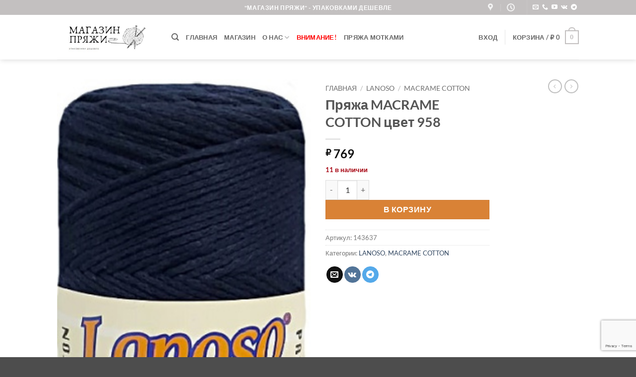

--- FILE ---
content_type: text/html; charset=utf-8
request_url: https://www.google.com/recaptcha/api2/anchor?ar=1&k=6LfZGIkeAAAAAIFGFgd3VhSwY2BclLgK1fA2uPuL&co=aHR0cHM6Ly9tYWdhemluLXByeWF6aGkucnU6NDQz&hl=en&v=7gg7H51Q-naNfhmCP3_R47ho&size=invisible&anchor-ms=20000&execute-ms=15000&cb=ffhid41uq79w
body_size: 48328
content:
<!DOCTYPE HTML><html dir="ltr" lang="en"><head><meta http-equiv="Content-Type" content="text/html; charset=UTF-8">
<meta http-equiv="X-UA-Compatible" content="IE=edge">
<title>reCAPTCHA</title>
<style type="text/css">
/* cyrillic-ext */
@font-face {
  font-family: 'Roboto';
  font-style: normal;
  font-weight: 400;
  font-stretch: 100%;
  src: url(//fonts.gstatic.com/s/roboto/v48/KFO7CnqEu92Fr1ME7kSn66aGLdTylUAMa3GUBHMdazTgWw.woff2) format('woff2');
  unicode-range: U+0460-052F, U+1C80-1C8A, U+20B4, U+2DE0-2DFF, U+A640-A69F, U+FE2E-FE2F;
}
/* cyrillic */
@font-face {
  font-family: 'Roboto';
  font-style: normal;
  font-weight: 400;
  font-stretch: 100%;
  src: url(//fonts.gstatic.com/s/roboto/v48/KFO7CnqEu92Fr1ME7kSn66aGLdTylUAMa3iUBHMdazTgWw.woff2) format('woff2');
  unicode-range: U+0301, U+0400-045F, U+0490-0491, U+04B0-04B1, U+2116;
}
/* greek-ext */
@font-face {
  font-family: 'Roboto';
  font-style: normal;
  font-weight: 400;
  font-stretch: 100%;
  src: url(//fonts.gstatic.com/s/roboto/v48/KFO7CnqEu92Fr1ME7kSn66aGLdTylUAMa3CUBHMdazTgWw.woff2) format('woff2');
  unicode-range: U+1F00-1FFF;
}
/* greek */
@font-face {
  font-family: 'Roboto';
  font-style: normal;
  font-weight: 400;
  font-stretch: 100%;
  src: url(//fonts.gstatic.com/s/roboto/v48/KFO7CnqEu92Fr1ME7kSn66aGLdTylUAMa3-UBHMdazTgWw.woff2) format('woff2');
  unicode-range: U+0370-0377, U+037A-037F, U+0384-038A, U+038C, U+038E-03A1, U+03A3-03FF;
}
/* math */
@font-face {
  font-family: 'Roboto';
  font-style: normal;
  font-weight: 400;
  font-stretch: 100%;
  src: url(//fonts.gstatic.com/s/roboto/v48/KFO7CnqEu92Fr1ME7kSn66aGLdTylUAMawCUBHMdazTgWw.woff2) format('woff2');
  unicode-range: U+0302-0303, U+0305, U+0307-0308, U+0310, U+0312, U+0315, U+031A, U+0326-0327, U+032C, U+032F-0330, U+0332-0333, U+0338, U+033A, U+0346, U+034D, U+0391-03A1, U+03A3-03A9, U+03B1-03C9, U+03D1, U+03D5-03D6, U+03F0-03F1, U+03F4-03F5, U+2016-2017, U+2034-2038, U+203C, U+2040, U+2043, U+2047, U+2050, U+2057, U+205F, U+2070-2071, U+2074-208E, U+2090-209C, U+20D0-20DC, U+20E1, U+20E5-20EF, U+2100-2112, U+2114-2115, U+2117-2121, U+2123-214F, U+2190, U+2192, U+2194-21AE, U+21B0-21E5, U+21F1-21F2, U+21F4-2211, U+2213-2214, U+2216-22FF, U+2308-230B, U+2310, U+2319, U+231C-2321, U+2336-237A, U+237C, U+2395, U+239B-23B7, U+23D0, U+23DC-23E1, U+2474-2475, U+25AF, U+25B3, U+25B7, U+25BD, U+25C1, U+25CA, U+25CC, U+25FB, U+266D-266F, U+27C0-27FF, U+2900-2AFF, U+2B0E-2B11, U+2B30-2B4C, U+2BFE, U+3030, U+FF5B, U+FF5D, U+1D400-1D7FF, U+1EE00-1EEFF;
}
/* symbols */
@font-face {
  font-family: 'Roboto';
  font-style: normal;
  font-weight: 400;
  font-stretch: 100%;
  src: url(//fonts.gstatic.com/s/roboto/v48/KFO7CnqEu92Fr1ME7kSn66aGLdTylUAMaxKUBHMdazTgWw.woff2) format('woff2');
  unicode-range: U+0001-000C, U+000E-001F, U+007F-009F, U+20DD-20E0, U+20E2-20E4, U+2150-218F, U+2190, U+2192, U+2194-2199, U+21AF, U+21E6-21F0, U+21F3, U+2218-2219, U+2299, U+22C4-22C6, U+2300-243F, U+2440-244A, U+2460-24FF, U+25A0-27BF, U+2800-28FF, U+2921-2922, U+2981, U+29BF, U+29EB, U+2B00-2BFF, U+4DC0-4DFF, U+FFF9-FFFB, U+10140-1018E, U+10190-1019C, U+101A0, U+101D0-101FD, U+102E0-102FB, U+10E60-10E7E, U+1D2C0-1D2D3, U+1D2E0-1D37F, U+1F000-1F0FF, U+1F100-1F1AD, U+1F1E6-1F1FF, U+1F30D-1F30F, U+1F315, U+1F31C, U+1F31E, U+1F320-1F32C, U+1F336, U+1F378, U+1F37D, U+1F382, U+1F393-1F39F, U+1F3A7-1F3A8, U+1F3AC-1F3AF, U+1F3C2, U+1F3C4-1F3C6, U+1F3CA-1F3CE, U+1F3D4-1F3E0, U+1F3ED, U+1F3F1-1F3F3, U+1F3F5-1F3F7, U+1F408, U+1F415, U+1F41F, U+1F426, U+1F43F, U+1F441-1F442, U+1F444, U+1F446-1F449, U+1F44C-1F44E, U+1F453, U+1F46A, U+1F47D, U+1F4A3, U+1F4B0, U+1F4B3, U+1F4B9, U+1F4BB, U+1F4BF, U+1F4C8-1F4CB, U+1F4D6, U+1F4DA, U+1F4DF, U+1F4E3-1F4E6, U+1F4EA-1F4ED, U+1F4F7, U+1F4F9-1F4FB, U+1F4FD-1F4FE, U+1F503, U+1F507-1F50B, U+1F50D, U+1F512-1F513, U+1F53E-1F54A, U+1F54F-1F5FA, U+1F610, U+1F650-1F67F, U+1F687, U+1F68D, U+1F691, U+1F694, U+1F698, U+1F6AD, U+1F6B2, U+1F6B9-1F6BA, U+1F6BC, U+1F6C6-1F6CF, U+1F6D3-1F6D7, U+1F6E0-1F6EA, U+1F6F0-1F6F3, U+1F6F7-1F6FC, U+1F700-1F7FF, U+1F800-1F80B, U+1F810-1F847, U+1F850-1F859, U+1F860-1F887, U+1F890-1F8AD, U+1F8B0-1F8BB, U+1F8C0-1F8C1, U+1F900-1F90B, U+1F93B, U+1F946, U+1F984, U+1F996, U+1F9E9, U+1FA00-1FA6F, U+1FA70-1FA7C, U+1FA80-1FA89, U+1FA8F-1FAC6, U+1FACE-1FADC, U+1FADF-1FAE9, U+1FAF0-1FAF8, U+1FB00-1FBFF;
}
/* vietnamese */
@font-face {
  font-family: 'Roboto';
  font-style: normal;
  font-weight: 400;
  font-stretch: 100%;
  src: url(//fonts.gstatic.com/s/roboto/v48/KFO7CnqEu92Fr1ME7kSn66aGLdTylUAMa3OUBHMdazTgWw.woff2) format('woff2');
  unicode-range: U+0102-0103, U+0110-0111, U+0128-0129, U+0168-0169, U+01A0-01A1, U+01AF-01B0, U+0300-0301, U+0303-0304, U+0308-0309, U+0323, U+0329, U+1EA0-1EF9, U+20AB;
}
/* latin-ext */
@font-face {
  font-family: 'Roboto';
  font-style: normal;
  font-weight: 400;
  font-stretch: 100%;
  src: url(//fonts.gstatic.com/s/roboto/v48/KFO7CnqEu92Fr1ME7kSn66aGLdTylUAMa3KUBHMdazTgWw.woff2) format('woff2');
  unicode-range: U+0100-02BA, U+02BD-02C5, U+02C7-02CC, U+02CE-02D7, U+02DD-02FF, U+0304, U+0308, U+0329, U+1D00-1DBF, U+1E00-1E9F, U+1EF2-1EFF, U+2020, U+20A0-20AB, U+20AD-20C0, U+2113, U+2C60-2C7F, U+A720-A7FF;
}
/* latin */
@font-face {
  font-family: 'Roboto';
  font-style: normal;
  font-weight: 400;
  font-stretch: 100%;
  src: url(//fonts.gstatic.com/s/roboto/v48/KFO7CnqEu92Fr1ME7kSn66aGLdTylUAMa3yUBHMdazQ.woff2) format('woff2');
  unicode-range: U+0000-00FF, U+0131, U+0152-0153, U+02BB-02BC, U+02C6, U+02DA, U+02DC, U+0304, U+0308, U+0329, U+2000-206F, U+20AC, U+2122, U+2191, U+2193, U+2212, U+2215, U+FEFF, U+FFFD;
}
/* cyrillic-ext */
@font-face {
  font-family: 'Roboto';
  font-style: normal;
  font-weight: 500;
  font-stretch: 100%;
  src: url(//fonts.gstatic.com/s/roboto/v48/KFO7CnqEu92Fr1ME7kSn66aGLdTylUAMa3GUBHMdazTgWw.woff2) format('woff2');
  unicode-range: U+0460-052F, U+1C80-1C8A, U+20B4, U+2DE0-2DFF, U+A640-A69F, U+FE2E-FE2F;
}
/* cyrillic */
@font-face {
  font-family: 'Roboto';
  font-style: normal;
  font-weight: 500;
  font-stretch: 100%;
  src: url(//fonts.gstatic.com/s/roboto/v48/KFO7CnqEu92Fr1ME7kSn66aGLdTylUAMa3iUBHMdazTgWw.woff2) format('woff2');
  unicode-range: U+0301, U+0400-045F, U+0490-0491, U+04B0-04B1, U+2116;
}
/* greek-ext */
@font-face {
  font-family: 'Roboto';
  font-style: normal;
  font-weight: 500;
  font-stretch: 100%;
  src: url(//fonts.gstatic.com/s/roboto/v48/KFO7CnqEu92Fr1ME7kSn66aGLdTylUAMa3CUBHMdazTgWw.woff2) format('woff2');
  unicode-range: U+1F00-1FFF;
}
/* greek */
@font-face {
  font-family: 'Roboto';
  font-style: normal;
  font-weight: 500;
  font-stretch: 100%;
  src: url(//fonts.gstatic.com/s/roboto/v48/KFO7CnqEu92Fr1ME7kSn66aGLdTylUAMa3-UBHMdazTgWw.woff2) format('woff2');
  unicode-range: U+0370-0377, U+037A-037F, U+0384-038A, U+038C, U+038E-03A1, U+03A3-03FF;
}
/* math */
@font-face {
  font-family: 'Roboto';
  font-style: normal;
  font-weight: 500;
  font-stretch: 100%;
  src: url(//fonts.gstatic.com/s/roboto/v48/KFO7CnqEu92Fr1ME7kSn66aGLdTylUAMawCUBHMdazTgWw.woff2) format('woff2');
  unicode-range: U+0302-0303, U+0305, U+0307-0308, U+0310, U+0312, U+0315, U+031A, U+0326-0327, U+032C, U+032F-0330, U+0332-0333, U+0338, U+033A, U+0346, U+034D, U+0391-03A1, U+03A3-03A9, U+03B1-03C9, U+03D1, U+03D5-03D6, U+03F0-03F1, U+03F4-03F5, U+2016-2017, U+2034-2038, U+203C, U+2040, U+2043, U+2047, U+2050, U+2057, U+205F, U+2070-2071, U+2074-208E, U+2090-209C, U+20D0-20DC, U+20E1, U+20E5-20EF, U+2100-2112, U+2114-2115, U+2117-2121, U+2123-214F, U+2190, U+2192, U+2194-21AE, U+21B0-21E5, U+21F1-21F2, U+21F4-2211, U+2213-2214, U+2216-22FF, U+2308-230B, U+2310, U+2319, U+231C-2321, U+2336-237A, U+237C, U+2395, U+239B-23B7, U+23D0, U+23DC-23E1, U+2474-2475, U+25AF, U+25B3, U+25B7, U+25BD, U+25C1, U+25CA, U+25CC, U+25FB, U+266D-266F, U+27C0-27FF, U+2900-2AFF, U+2B0E-2B11, U+2B30-2B4C, U+2BFE, U+3030, U+FF5B, U+FF5D, U+1D400-1D7FF, U+1EE00-1EEFF;
}
/* symbols */
@font-face {
  font-family: 'Roboto';
  font-style: normal;
  font-weight: 500;
  font-stretch: 100%;
  src: url(//fonts.gstatic.com/s/roboto/v48/KFO7CnqEu92Fr1ME7kSn66aGLdTylUAMaxKUBHMdazTgWw.woff2) format('woff2');
  unicode-range: U+0001-000C, U+000E-001F, U+007F-009F, U+20DD-20E0, U+20E2-20E4, U+2150-218F, U+2190, U+2192, U+2194-2199, U+21AF, U+21E6-21F0, U+21F3, U+2218-2219, U+2299, U+22C4-22C6, U+2300-243F, U+2440-244A, U+2460-24FF, U+25A0-27BF, U+2800-28FF, U+2921-2922, U+2981, U+29BF, U+29EB, U+2B00-2BFF, U+4DC0-4DFF, U+FFF9-FFFB, U+10140-1018E, U+10190-1019C, U+101A0, U+101D0-101FD, U+102E0-102FB, U+10E60-10E7E, U+1D2C0-1D2D3, U+1D2E0-1D37F, U+1F000-1F0FF, U+1F100-1F1AD, U+1F1E6-1F1FF, U+1F30D-1F30F, U+1F315, U+1F31C, U+1F31E, U+1F320-1F32C, U+1F336, U+1F378, U+1F37D, U+1F382, U+1F393-1F39F, U+1F3A7-1F3A8, U+1F3AC-1F3AF, U+1F3C2, U+1F3C4-1F3C6, U+1F3CA-1F3CE, U+1F3D4-1F3E0, U+1F3ED, U+1F3F1-1F3F3, U+1F3F5-1F3F7, U+1F408, U+1F415, U+1F41F, U+1F426, U+1F43F, U+1F441-1F442, U+1F444, U+1F446-1F449, U+1F44C-1F44E, U+1F453, U+1F46A, U+1F47D, U+1F4A3, U+1F4B0, U+1F4B3, U+1F4B9, U+1F4BB, U+1F4BF, U+1F4C8-1F4CB, U+1F4D6, U+1F4DA, U+1F4DF, U+1F4E3-1F4E6, U+1F4EA-1F4ED, U+1F4F7, U+1F4F9-1F4FB, U+1F4FD-1F4FE, U+1F503, U+1F507-1F50B, U+1F50D, U+1F512-1F513, U+1F53E-1F54A, U+1F54F-1F5FA, U+1F610, U+1F650-1F67F, U+1F687, U+1F68D, U+1F691, U+1F694, U+1F698, U+1F6AD, U+1F6B2, U+1F6B9-1F6BA, U+1F6BC, U+1F6C6-1F6CF, U+1F6D3-1F6D7, U+1F6E0-1F6EA, U+1F6F0-1F6F3, U+1F6F7-1F6FC, U+1F700-1F7FF, U+1F800-1F80B, U+1F810-1F847, U+1F850-1F859, U+1F860-1F887, U+1F890-1F8AD, U+1F8B0-1F8BB, U+1F8C0-1F8C1, U+1F900-1F90B, U+1F93B, U+1F946, U+1F984, U+1F996, U+1F9E9, U+1FA00-1FA6F, U+1FA70-1FA7C, U+1FA80-1FA89, U+1FA8F-1FAC6, U+1FACE-1FADC, U+1FADF-1FAE9, U+1FAF0-1FAF8, U+1FB00-1FBFF;
}
/* vietnamese */
@font-face {
  font-family: 'Roboto';
  font-style: normal;
  font-weight: 500;
  font-stretch: 100%;
  src: url(//fonts.gstatic.com/s/roboto/v48/KFO7CnqEu92Fr1ME7kSn66aGLdTylUAMa3OUBHMdazTgWw.woff2) format('woff2');
  unicode-range: U+0102-0103, U+0110-0111, U+0128-0129, U+0168-0169, U+01A0-01A1, U+01AF-01B0, U+0300-0301, U+0303-0304, U+0308-0309, U+0323, U+0329, U+1EA0-1EF9, U+20AB;
}
/* latin-ext */
@font-face {
  font-family: 'Roboto';
  font-style: normal;
  font-weight: 500;
  font-stretch: 100%;
  src: url(//fonts.gstatic.com/s/roboto/v48/KFO7CnqEu92Fr1ME7kSn66aGLdTylUAMa3KUBHMdazTgWw.woff2) format('woff2');
  unicode-range: U+0100-02BA, U+02BD-02C5, U+02C7-02CC, U+02CE-02D7, U+02DD-02FF, U+0304, U+0308, U+0329, U+1D00-1DBF, U+1E00-1E9F, U+1EF2-1EFF, U+2020, U+20A0-20AB, U+20AD-20C0, U+2113, U+2C60-2C7F, U+A720-A7FF;
}
/* latin */
@font-face {
  font-family: 'Roboto';
  font-style: normal;
  font-weight: 500;
  font-stretch: 100%;
  src: url(//fonts.gstatic.com/s/roboto/v48/KFO7CnqEu92Fr1ME7kSn66aGLdTylUAMa3yUBHMdazQ.woff2) format('woff2');
  unicode-range: U+0000-00FF, U+0131, U+0152-0153, U+02BB-02BC, U+02C6, U+02DA, U+02DC, U+0304, U+0308, U+0329, U+2000-206F, U+20AC, U+2122, U+2191, U+2193, U+2212, U+2215, U+FEFF, U+FFFD;
}
/* cyrillic-ext */
@font-face {
  font-family: 'Roboto';
  font-style: normal;
  font-weight: 900;
  font-stretch: 100%;
  src: url(//fonts.gstatic.com/s/roboto/v48/KFO7CnqEu92Fr1ME7kSn66aGLdTylUAMa3GUBHMdazTgWw.woff2) format('woff2');
  unicode-range: U+0460-052F, U+1C80-1C8A, U+20B4, U+2DE0-2DFF, U+A640-A69F, U+FE2E-FE2F;
}
/* cyrillic */
@font-face {
  font-family: 'Roboto';
  font-style: normal;
  font-weight: 900;
  font-stretch: 100%;
  src: url(//fonts.gstatic.com/s/roboto/v48/KFO7CnqEu92Fr1ME7kSn66aGLdTylUAMa3iUBHMdazTgWw.woff2) format('woff2');
  unicode-range: U+0301, U+0400-045F, U+0490-0491, U+04B0-04B1, U+2116;
}
/* greek-ext */
@font-face {
  font-family: 'Roboto';
  font-style: normal;
  font-weight: 900;
  font-stretch: 100%;
  src: url(//fonts.gstatic.com/s/roboto/v48/KFO7CnqEu92Fr1ME7kSn66aGLdTylUAMa3CUBHMdazTgWw.woff2) format('woff2');
  unicode-range: U+1F00-1FFF;
}
/* greek */
@font-face {
  font-family: 'Roboto';
  font-style: normal;
  font-weight: 900;
  font-stretch: 100%;
  src: url(//fonts.gstatic.com/s/roboto/v48/KFO7CnqEu92Fr1ME7kSn66aGLdTylUAMa3-UBHMdazTgWw.woff2) format('woff2');
  unicode-range: U+0370-0377, U+037A-037F, U+0384-038A, U+038C, U+038E-03A1, U+03A3-03FF;
}
/* math */
@font-face {
  font-family: 'Roboto';
  font-style: normal;
  font-weight: 900;
  font-stretch: 100%;
  src: url(//fonts.gstatic.com/s/roboto/v48/KFO7CnqEu92Fr1ME7kSn66aGLdTylUAMawCUBHMdazTgWw.woff2) format('woff2');
  unicode-range: U+0302-0303, U+0305, U+0307-0308, U+0310, U+0312, U+0315, U+031A, U+0326-0327, U+032C, U+032F-0330, U+0332-0333, U+0338, U+033A, U+0346, U+034D, U+0391-03A1, U+03A3-03A9, U+03B1-03C9, U+03D1, U+03D5-03D6, U+03F0-03F1, U+03F4-03F5, U+2016-2017, U+2034-2038, U+203C, U+2040, U+2043, U+2047, U+2050, U+2057, U+205F, U+2070-2071, U+2074-208E, U+2090-209C, U+20D0-20DC, U+20E1, U+20E5-20EF, U+2100-2112, U+2114-2115, U+2117-2121, U+2123-214F, U+2190, U+2192, U+2194-21AE, U+21B0-21E5, U+21F1-21F2, U+21F4-2211, U+2213-2214, U+2216-22FF, U+2308-230B, U+2310, U+2319, U+231C-2321, U+2336-237A, U+237C, U+2395, U+239B-23B7, U+23D0, U+23DC-23E1, U+2474-2475, U+25AF, U+25B3, U+25B7, U+25BD, U+25C1, U+25CA, U+25CC, U+25FB, U+266D-266F, U+27C0-27FF, U+2900-2AFF, U+2B0E-2B11, U+2B30-2B4C, U+2BFE, U+3030, U+FF5B, U+FF5D, U+1D400-1D7FF, U+1EE00-1EEFF;
}
/* symbols */
@font-face {
  font-family: 'Roboto';
  font-style: normal;
  font-weight: 900;
  font-stretch: 100%;
  src: url(//fonts.gstatic.com/s/roboto/v48/KFO7CnqEu92Fr1ME7kSn66aGLdTylUAMaxKUBHMdazTgWw.woff2) format('woff2');
  unicode-range: U+0001-000C, U+000E-001F, U+007F-009F, U+20DD-20E0, U+20E2-20E4, U+2150-218F, U+2190, U+2192, U+2194-2199, U+21AF, U+21E6-21F0, U+21F3, U+2218-2219, U+2299, U+22C4-22C6, U+2300-243F, U+2440-244A, U+2460-24FF, U+25A0-27BF, U+2800-28FF, U+2921-2922, U+2981, U+29BF, U+29EB, U+2B00-2BFF, U+4DC0-4DFF, U+FFF9-FFFB, U+10140-1018E, U+10190-1019C, U+101A0, U+101D0-101FD, U+102E0-102FB, U+10E60-10E7E, U+1D2C0-1D2D3, U+1D2E0-1D37F, U+1F000-1F0FF, U+1F100-1F1AD, U+1F1E6-1F1FF, U+1F30D-1F30F, U+1F315, U+1F31C, U+1F31E, U+1F320-1F32C, U+1F336, U+1F378, U+1F37D, U+1F382, U+1F393-1F39F, U+1F3A7-1F3A8, U+1F3AC-1F3AF, U+1F3C2, U+1F3C4-1F3C6, U+1F3CA-1F3CE, U+1F3D4-1F3E0, U+1F3ED, U+1F3F1-1F3F3, U+1F3F5-1F3F7, U+1F408, U+1F415, U+1F41F, U+1F426, U+1F43F, U+1F441-1F442, U+1F444, U+1F446-1F449, U+1F44C-1F44E, U+1F453, U+1F46A, U+1F47D, U+1F4A3, U+1F4B0, U+1F4B3, U+1F4B9, U+1F4BB, U+1F4BF, U+1F4C8-1F4CB, U+1F4D6, U+1F4DA, U+1F4DF, U+1F4E3-1F4E6, U+1F4EA-1F4ED, U+1F4F7, U+1F4F9-1F4FB, U+1F4FD-1F4FE, U+1F503, U+1F507-1F50B, U+1F50D, U+1F512-1F513, U+1F53E-1F54A, U+1F54F-1F5FA, U+1F610, U+1F650-1F67F, U+1F687, U+1F68D, U+1F691, U+1F694, U+1F698, U+1F6AD, U+1F6B2, U+1F6B9-1F6BA, U+1F6BC, U+1F6C6-1F6CF, U+1F6D3-1F6D7, U+1F6E0-1F6EA, U+1F6F0-1F6F3, U+1F6F7-1F6FC, U+1F700-1F7FF, U+1F800-1F80B, U+1F810-1F847, U+1F850-1F859, U+1F860-1F887, U+1F890-1F8AD, U+1F8B0-1F8BB, U+1F8C0-1F8C1, U+1F900-1F90B, U+1F93B, U+1F946, U+1F984, U+1F996, U+1F9E9, U+1FA00-1FA6F, U+1FA70-1FA7C, U+1FA80-1FA89, U+1FA8F-1FAC6, U+1FACE-1FADC, U+1FADF-1FAE9, U+1FAF0-1FAF8, U+1FB00-1FBFF;
}
/* vietnamese */
@font-face {
  font-family: 'Roboto';
  font-style: normal;
  font-weight: 900;
  font-stretch: 100%;
  src: url(//fonts.gstatic.com/s/roboto/v48/KFO7CnqEu92Fr1ME7kSn66aGLdTylUAMa3OUBHMdazTgWw.woff2) format('woff2');
  unicode-range: U+0102-0103, U+0110-0111, U+0128-0129, U+0168-0169, U+01A0-01A1, U+01AF-01B0, U+0300-0301, U+0303-0304, U+0308-0309, U+0323, U+0329, U+1EA0-1EF9, U+20AB;
}
/* latin-ext */
@font-face {
  font-family: 'Roboto';
  font-style: normal;
  font-weight: 900;
  font-stretch: 100%;
  src: url(//fonts.gstatic.com/s/roboto/v48/KFO7CnqEu92Fr1ME7kSn66aGLdTylUAMa3KUBHMdazTgWw.woff2) format('woff2');
  unicode-range: U+0100-02BA, U+02BD-02C5, U+02C7-02CC, U+02CE-02D7, U+02DD-02FF, U+0304, U+0308, U+0329, U+1D00-1DBF, U+1E00-1E9F, U+1EF2-1EFF, U+2020, U+20A0-20AB, U+20AD-20C0, U+2113, U+2C60-2C7F, U+A720-A7FF;
}
/* latin */
@font-face {
  font-family: 'Roboto';
  font-style: normal;
  font-weight: 900;
  font-stretch: 100%;
  src: url(//fonts.gstatic.com/s/roboto/v48/KFO7CnqEu92Fr1ME7kSn66aGLdTylUAMa3yUBHMdazQ.woff2) format('woff2');
  unicode-range: U+0000-00FF, U+0131, U+0152-0153, U+02BB-02BC, U+02C6, U+02DA, U+02DC, U+0304, U+0308, U+0329, U+2000-206F, U+20AC, U+2122, U+2191, U+2193, U+2212, U+2215, U+FEFF, U+FFFD;
}

</style>
<link rel="stylesheet" type="text/css" href="https://www.gstatic.com/recaptcha/releases/7gg7H51Q-naNfhmCP3_R47ho/styles__ltr.css">
<script nonce="rCaYXzHRzBEO4HTbh7d1lg" type="text/javascript">window['__recaptcha_api'] = 'https://www.google.com/recaptcha/api2/';</script>
<script type="text/javascript" src="https://www.gstatic.com/recaptcha/releases/7gg7H51Q-naNfhmCP3_R47ho/recaptcha__en.js" nonce="rCaYXzHRzBEO4HTbh7d1lg">
      
    </script></head>
<body><div id="rc-anchor-alert" class="rc-anchor-alert"></div>
<input type="hidden" id="recaptcha-token" value="[base64]">
<script type="text/javascript" nonce="rCaYXzHRzBEO4HTbh7d1lg">
      recaptcha.anchor.Main.init("[\x22ainput\x22,[\x22bgdata\x22,\x22\x22,\[base64]/[base64]/UltIKytdPWE6KGE8MjA0OD9SW0grK109YT4+NnwxOTI6KChhJjY0NTEyKT09NTUyOTYmJnErMTxoLmxlbmd0aCYmKGguY2hhckNvZGVBdChxKzEpJjY0NTEyKT09NTYzMjA/[base64]/MjU1OlI/[base64]/[base64]/[base64]/[base64]/[base64]/[base64]/[base64]/[base64]/[base64]/[base64]\x22,\[base64]\\u003d\\u003d\x22,\[base64]/[base64]/CrE/Cq8Kxw7TCgsO9bcOnw7gYwo7CmMK/InAlUzIhM8KXwqXCvVHDnlTCkBEswo0EwqjClsOoMsKvGAHDiH8Lb8OtwprCtUxSbmktwrXCvwh3w7teUW3DsSbCnXE9CcKaw4HDu8Knw7o5IHDDoMOBwovCksO/AsOhQMO/f8KZw53DkFTDmyrDscOxG8KQLA3CghN2IMOywo8jEMOcwqssE8K8w4pOwpByOMOuwqDDjMKTSTclw6rDlsKvJjfDh1XCrsO0ETXDvDJWLU1Zw7nCnX/DniTDuQQdR1/DhxrChExtdiwjw4rDgMOEbmXDvV5ZKQJye8OFwofDs1pYw503w7sfw6U7wrLCnMKZKiPDscKlwos6wpHDhVMEw4RrBFw2XVbCqmbCvEQ0w5spRsO7Mxs0w6vCi8OHwpPDrCwRGsOXw71NUkMhwozCpMK+wonDvsOew4jCqcO/w4HDtcKrUHNhwpPCvSt1GQvDvMOAJMOJw4fDmcO2w49Ww4TCncKIwqPCj8KYAHrCjRRxw4/Cp1/Chl3DlsO6w78KRcKoRMKDJGjCoBcfw7LChcO8wrBww4/DjcKewq/DmlEeE8OOwqLCm8KSw5N/VcOYTW3ChsObFzzDm8K3ccKmV35ERHNvw7ogV11aUsOtWcKhw6bCoMK4w6IVQcKeX8KgHR9BNMKCw6/DnUXDn2bCoGnCoH5UBsKER8OAw4BXw7ANwq1lByfCh8KuUjPDncKkRcKKw51Bw6pzGcKAw7/DqMKJwqfDvDTDosKzw6TCvsKwWE/CmFYcXMO2wr3CkcKZwo9zJCgaPzDCnx1uwrXCnUwZw5vCn8Ouw7/[base64]/DmcKLLmPCm8KzKsO3EEDDqcKnw5NDNsKKw4F5woLDgVxHwr/CvU7DpxzCtsKuw6LCoHdLC8Oaw6UkTCrCr8OtL3Fnw7smM8O3eSNOZ8OSwrhAR8KHw4/DsGHCrcKEw50sw7xmA8O1w6YZX14SZhl6w6QfbinDiVgkwojDiMK/YFQZcsKfLMKILyJNwoLCnFRUZDJWJcOWwozDljsCwpdUw4lPMUzDpnjCk8KdO8O6wr/DscOzwrHDo8OpDk7CnMKHRSvCncODwqldwqLDscK9woB1YcOswoBGwpIkwoXDmnAmw7Q2W8OvwplWCsOCw7zDsMObw5s5wq3Dq8OIXsK6w7xwwrjDvwcEJ8OHw6wow7nCtFHCjGDDjRkZwqkVRWvCmnjDgV0ew7jDrsO1dCJSw5VHNGnCmMOzwoDCuybDph/DjBbCt8ONwo8fw7kew5PCn2rCgMOXc8OAw4YAbS5+w4clw6NbcwsIU8KSw7IBwofCoHdkwofCmzrDhlTComU4wq7CoMKfwqrCijMDw5d5w7JJScKew7jCssKBwpHCr8KaL0gowp3DocKubw/CkcK8w5MjwrrDhcKVw45GQ2zDusKTGy3Ct8KSwpZYLw53w5MSJcOlw7TCk8OKJ3g8wowTVsOSwr9vLSNZw7RNaU/DisKBXQ7DvkMPaMOzwp7Cr8O9wofDjMOlw6JUw7XDhcK0wp5uw4nDvMOLwq7Ck8Otfjxgw4XCgsOdw7LDnD4zBB5Iw7/DucOIPF/Dl3nDssOUV3fDp8O3c8KcwoPDm8OZw5nCpMK7wqhRw6sLwoNww4zDnFPCv1PDgF/[base64]/DtFfDl8OMYQnDoSJnwo9Yw6pKwqzCnsK2woYiJ8KnbD/CpxvCkj3CiRjDqn07w63DhsKgAgAow5sZUsO7wqY6XcOcYV5VZcOcDcO3asOewp/CnGLChEoaVsO3NzTCt8KHwpTDizN6wrhBMMOgIMKFwqbCnDxYw57Cv2lQw7DDtcKnw7XDj8Kjw6/CqWPDohB1w6nCkjfChcKGG3w/w5TCs8OIJH/DqsK3w4sSVF/DgmDDo8KdwobCk0g4w7PCtx3CvMOww5ELwrs4w7HDlTY2GcK+w4bDnmc/MMOaa8K1Fw/DhcKsQwrCpMK1w5YfwqAlFhnCqcOBwqMOEMOJwpgNXcOORcOwOsOIMwhdwowdwptEwobClD7DlUzCt8OBw4rDssK5LMK1wrLCoznDkMKbRMOnAhIzO3pHIcKTwoTDnwkDw6/Dm1zCiC3Dnxx9w73Dh8Kkw4VWN10tw4bCuHXDssKre2caw5FXesOBw7o2wolgw5nDmkfDkUxAw4A/wpI7w7DDq8O0woLDosKGwrcHNMKHw6/CgAPDpcOPUH7CpHrCrMOvPQLCiMOjQlLCm8O/[base64]/DksKuwrZnD8K2J3ghwogvw6cUOxzCoyUww5dkw7lRw5vDvGjCnGobw7XDoAF5O3TCkyh9wojClRXDlE/DocO2dkYuw5nCsAPDggnDg8Klw7bCiMK9w4JswpcDED3DtVNCw7nCpcOwNsKlwofCpcKPwrQgAcOmHsKEwo5uwoE6WT8NX1PDtsOqw4vDmynClX/[base64]/[base64]/w5c/[base64]/w6RQw5N4w4HDn8Krw5RSw7TClMODw7XCl3t4SRPCjMKVwrDDmXtjw5ZHwpHCvHFBwp/CpH/Dj8Kgw7Vdw5fDs8OuwrhQR8OHD8Oiwr/Dp8Kvwo5kVWIyw7NYw7zDtivCiz44SBsMcFzCqcKKEcKZwpFgKcOnWsKcQRB1f8K+ACsewrpAw7sYRcKZY8O4w6LCh1DCoAEiMMK9wr/DqBAFPsKEHMO4eFdjw7fCn8O1KEDDs8KXw4VnRTPDmcOvw5lHWcO/Z1DDmgNuwq5Bw4DDlcOmVsKswqfCjsK2w6LCty1QwpPCi8KIKmvCmsKSw7ghMcK7TytDeMKTQsOxw43Du3c0K8OJYMKqw4DCmgTDncO2V8OlGSnCiMKPC8Kdw6o/[base64]/w7U9EsKXw5TCmX45w5QjGlbDn8KLw7Rww73DncKgQsK5ZTtFLnlxUMOSw5/[base64]/wrUZw7bCuMKgw6B7L8KsU2fDkMONw7zCsMK0w5RaEsO0XsOOw6bDjTRGPsKnw5HDn8Kowp8gwqzDlSIaY8KBI2oOCcOlw4gWEsOMc8O+KFjCs1BwGcK2CTLDuMOEGjTCk8Kew7nCh8OUFcObwqrDkkTCnMOxw7jDjD3DlVPCnsOHNcKew4c/a09UwpUhFhEAwpDCscKxw5vCl8Kkwp3DmsK8wo16TMOVw4PCgcOUw5ofd3DDvWgWVX8Rw7Fvw5hDwr7DrgvDp0VGMgrDgcKaYRPCsQXDk8KcKAjCrcKCw6PCjcK2AGQtEVZ9fcKMw4AKWT/CimZ7w7HDqn9rw4gpwqLDjsO0f8O4w4zDlsOxA2zCn8K9BsKTwps+wqnDm8KqLFjDnH0ww63Dp25eZ8KJV2NGw6jCicOew7nCj8KxPHjDuw1hb8K6P8K0a8KFw65MLm7Dm8OWwqbCvMOEwofDhcKcwrUCHMK/[base64]/[base64]/DqQzDksKXRcK7QsKqYiHCr8K8dG3Dr1wXV8KqT8OZw5U/w75gEix1wrdKw7YvZ8O7CMOjwqtyDcOXw5XCi8O+JQVWwr1tw7HDq3Bcw7bDjsO3TxfDn8OFw6UEGsKuC8KHwqDClsKNOsOtFjkMwpwnO8OCfsKow6TDkAR+wo1MFSdPwqbDrMKdNcOcwqYBw5bDj8OUwo/[base64]/DrMKwbsKLO8OmXiYXw7ZSw77CoMK3w47CksOYCMOywoFrwrwJY8OZwqTChRNvZ8OGWsOOwr96T1TCnV3Du3XDoVTDiMKRw6R9w4/Di8OUw7VJMCvCvgPDswd+w7cYcWfDjlXCvMK/w4hIB0MPw4bCsMKpw7TCg8KADHs3w4QRwolEDyRzO8KHTEXDvMOrw6jCv8Ocwp3Dk8OowonCuy/DjsOrMinCvww2GUVpw7/[base64]/[base64]/[base64]/DlMKtwrhaw4fCpzZMLT1DLMKBPsKyw6cVwo1fe8K8YHVjwp7DlkPDsnrDoMKYw4/CmcKmwr4vw5thMsO5w4rCnMKUV2HCrC1LwqnDvnRfw7kofcO6TMKlciEPw79VdMO9w7TCksKYKMOjDsK0wrQBQXnCjsKCDMKIRcKMEGU0wqJqw58LYcO/wo7CgsO0woRMVsOAaDUHw6gjw4vCiXTDocKQw50uwpPDscKSMcKSOcKTKyVWwrkRDwjDjcKHIGNSw4DClMKgUMOKcz7Cg3HCvT03U8KKTsO+acOCF8OPUMOhJMKpwrTCrhPDsnjDssKKehTCv3LDpsKWZ8K4w4DDtcOiw4k9w6nCjWRVFC/ClMOMw4HDhxDCj8KpwrNEd8K9DsOpFcKew7NMwp7ClUnDiQfCpm/[base64]/Dv8K5wpY2wr/[base64]/Do8KGYzHCscObw63CvsKVwrvCncKFwpAXwqfCgHzCmSHDvwDDs8K5MA7Dp8KLP8OacsOVLlFRw7zCkm7DnwwUw4nCgsOjw4QLPcK9AnBXGsKUw7k8wrrCvMOLAcKhRzhDwqTDjU/[base64]/[base64]/LT7Co3DDlcOeJ0XCpsKDWR3CpMOJSEMLw5rCl3vDucOzScKdWyLDoMKHw73DkMKAwoLDo2kdWFBnacKqO2xMwoZLfMOjwqVJNVw1w5/Doz0LJ3pZw7fDgMOXNsODw6oMw79aw5t7wp7DhG1rBRFMLgt1XXLCicOqGCYcFQ/DpCrDnUbDmcOrIwB+ABV0fsOdwoPCn2hxNQAqw73CvsO4OsOsw70LScOuPFhPNlDCrMO8JzbCj2Y9ScK9w6LCksKsDcOePsONNxvDncOWwoTDg2XDvnhGd8Kjwr/DqMOaw75cwpoDw5rCh1TDuzZ3HMOLwofCncKtcBR8VMKJw6dVwqLDsVXCocO4RUYSw5Ijwo9mUcKubAxWS8OjSMOHw5/Cnh9MwpkBwqPDp04Kwptlw4HDkcKzdcKhw5DDtm9Iw7dUcxojw7DDgcKbw4TDjsKRc1rDqm/Ci8KmOzAMGiLDucKAE8KFSRdLZzQsSSDDocOfXCAXNgorwr3DrizCv8KSwo8awr3CpB0Jw64gwoJcBHjDkcOBUMOHwq3DhcOfRMOCQsK3OBU/LzZuAChOwrvCuW3CigYjPj/DpcKjPknDisK/ZnXCoF0nRMKlUQXDi8Kvwo/DqAY7YcKTacOPwqcTw63ChMO0YG4Ewo7Co8KzwrAVcwPCscKfw5IJw6nCjMOUAsOgAyBwwoDCm8OOwqtQwrjCkRHDtR0IecKCwq06WEwcGcOJdMOSwojDicKlw5/CucKrwrVqw4bCssOkFsKeBsOBR0HCj8Orwr8fwr1Lw4pAYQ/CjGrCoix7YsOKSG/CnsKqOsKaQCrDgsOOB8O6UHbDvsO5WgDDrgrDt8OiC8KrOT7DgcOcRkkWNFlhUsKZLwgHw79rVcK6w6tCw5HCnF0Qwr3Ck8ORw43DqsKUE8Kfdz8MMxQvbC7DqMOnPWRWDcKLeX7CtMK0w5LDuGwPw4/Cp8OrWAMrwp48bsK9VcKbfDPCucOewoJoDlvDpcO3KcKYw70gwpDCnjnDoBnDiiFOw71ZwojCjMOuwp4+cnfCksOgwqHDpw5fw6rDvcK3IcOaw5bCoDDDhMO+wprCscKmworDtcOywo3Dk2/DvsO5w41+RgcSw6XDvcOAwrHDjCkTFz/[base64]/DscK4wqZyesO+w5FZa8OeA1RKQk7CkyjCgiLDusOYwr/DsMOnw5LDlytxb8O7Xy/CssKuwp9SZGPDqVDDlWXDlMKswpfDksKqw7hDHmnCvmzCvHx5UcKFwqnDlXbDuznClT5tIsOtw6k3FxxVN8KIwrhPwrvCgMOBwoZowoLDsXo+wo7ChE/CtcO0wqZ+W23CmzLDgVTCtznDpcOYwroMwr7CpEwmFcKycljDlTt0QALCowzDk8OSw4vCgMORwrbDoAHCsF0yb8K7wrzDksO6P8KpwrlDw5HDlcKXwpIKwqccw6APIsOVwq8Wf8OzwohPw6gsSsO0w7JHw4fDvm1zwrvDp8K3X33CmBBAD0HCh8OMU8KOw4/Dt8Ogw5IIJ1vCp8Ozw7/Cn8O/YsKQFAfCrih4w4lUw77CscKBwrzClsKAdsK6w4BVw6MhwrLCq8KDVW5KG0Z5wrAtwp1Hw77Cj8K6w7/DtxDDvkLDpcKsGSLCusOTTsKUIcODSMKaQHjDpcKbwo1iwqnDnHU0AA/CoMOQw6EbacKdSG3CqR/CrV0Qwppcbj9Uw7AWf8OSFlnClRfCgcOEw7Jxwr0Ww7nCvzPDn8O1wqJHwo5ywqgJwokRQWDCvsKtwplvJ8OiR8OEwqkCWgl6N0caDcOGwqBlwp7DpgkWwpvDpW4hUMKEMMKjXMKJUcKzw4xuSsOMw5QVw5zDkWBBw7M7NcOpw5cGBz1Lwrk0L3fDkklWwodMesO/w5zCkcK1JEFjwpdaNT3CkRvDqsK6w7kwwqdSw7/DukDDgsOCwpDCuMKmJApcw67CimvDosK3AHPCnsOMY8Krw5jCmBjCvsKGAsO5CDzDqCtFw7DDksKHcMKPwpfDq8O/w7HDjT8zwpjClxMdwptQwolGw5LChsOIL2fDjHdmRjM/ZzdWEsOdwrE0BcOtw69Uw6bDvMKdPsO5wrttGiAGw6AeFhZXw4AENMOTGAEYwpPDqMKYwr0abcOsQsOew5fCn8KNwrRkwr/DscK7RcKewo3DvHrCsXcPNsOsGjfCmiLCum4gWnDCmMKdwoURw5gQesO7TSHCp8K9w4/[base64]/DvcOoRRgIwpx9woUuw4bCnUjDkcOcw5kqdMOnH8OKFsKzBsOwXsOwUMKjB8KewoAywqoYwrUwwoFmWMK5LkfCtcOBcTBkHjp1PcKQa8K4BMK+w48QQHDCsm3CtF7DusOsw7BSejvDsMKNwoPCusOawrXCsMO+w7l4AsKaPBJWwqrCu8OxF0/DqQJJQcK3NzTCosKfwpNjNsKkwr85w6/DvsOtMTwpw57CmcKNa182w7XDihzDjFXDrMOfOsOQMzUww6nDpCLDiyfDqSl5w6ZSMMOBwoXDsTl7woZ7wqQSQ8OOwrohKSTDvw/DsMK4wpd7M8KSw4kfw6Rmwr17w6RVwrtqwpDCuMK/MHTCi1RCw7AFwp/DoFDDnU9cw5hKwrliw4ggwpzDghEGacK6dcKhw6DDo8OEwrFhwqvDmcK7wpDDslclwr8iw43DhgzCg0HDp3bCqHDCjcOPw6vDtcOMRVppw6w5wq3DoWTCjMK6wpDCixV8AQDDosOBQmxeD8KaelkjwqjDlGLCicKHFSjCg8OmEcKKwo/DkMOmwpTDi8K6wrPDl0JSwq4JGcKEw7RLwqlXworCky3DrsOkKTnCjcOwbXrCnsO3LnpuDcKLFMKpwqXDv8Obw7nDoB0aAVPDh8KawpFcw5HDhh3CscKdw73DmcOUwr0TwqbDmcKLAwHCjBxCLwbDoQp1wopcNn/DlhnCmsKuQhHDtMOawoo0CQJ1BMOKCcKaw5TCk8K/wpLCu20pVkLCkMOSDsKtwrEAQlLCgcKUwrXDhgMbRhjDvsOtAcKHwpzCuTFOw7Fswq3Co8OJWsOJw4bCo2DCq2Ixw4rDlk9vwrXDsMOsw6bCs8KoGcODwrbDnxfCiGzCjzRiw7LDk3bCkMKbHXlfdsO/[base64]/CjEPChHzCkMKfw57DpMKwWBnCqSbCrBZUVV3Ch1/DhCnCucO0MSzDpsKMw4bDinwxw6kPw7fCqz7Dg8OVP8Ozw5fDssOHwrDCtQl4w6vDphkswoDCqMOZwpLCrEJwwpjCqnDCu8OqMsKkwp7Cpkwjwr8/WlXCm8OEwoInwqNse1J6w7LDsEB9wphYw5HDqU4HDRh/w508wo7CjFs3w7l/w4XDm3rDu8OmNsOYw4vDjMKPVMOrwrQRHsO9wqwow7cDw5/DvsKYAk4Bwp/CocOxwq8+w63CpzXDvcKWKyzDnRF8wrzCksKLw7lMw4ZPb8KfbwpaEm1pBcOcGsKvwpE/WgPClcO/VlHCjMONwqbDtMOnw7MjaMKELMOvAsOfQFAww4U2TSfCrMKKwpsWw5cBcy14wqLDvxzDi8OEw5srwqV0QsOKJcKhwpdpw7wowrXDozrDnsK8MiZPwrPDrRDChnPCqH7Dn1DDhCjCmMO8wo13VcOIX1xRPsKof8OYHSh1HAPDiQ/[base64]/DuG7CscO4Q8KRw4rCsCXCvCkEKsOOJ8KZwrfDpD/DlsK7woDCvcOPwqdQGibCtMOtME91Q8KPwrIjw7gTwonCkwxEw74GwrbCuwYdCX44K3vCn8OmZ8KcJyBWw6U1ZMOxwosMdsKCwoAyw7DCkHEaX8KgFGpeAcOCc0rCsnHChsOpdwzDiCo/wrFRcy0Rw5HDqhDCvEtkAkAfw6nDpzRcwrh7wo9jw69tLcKhw7jDpHvDqcKOw5zDrsOow5h3I8OawrEFw7Axw58yfcOef8Kow6PDn8KWw5TDi3nCpsOlw5zDqcOiw75/[base64]/[base64]/w6jCmmDCmUbDtsOrUgg3GcOMwoFmwqvDmB1tw5JOw6hvM8OHw4gKTjvCtcKdwqxhw78fZMOGIcKywopKw6Uqw4pCw6rCpgvDsMKTXHPDvmRnw7rDhMOewqh4FAzDkcKFw6stwptzQWfCmmx1wpzCmHIOwp41w4XCvE/Du8KqfywCwr0jwqgeHMOOw555w73DpMKgIBQoNWIkR2wiBS3CoMO/NGAsw6PDvcONw4TDr8Osw5g0wrnCqcKyw7TChcOIHWtkw7dvJMOIw5HDmAXDk8Oww68iwqhqBsOBLcKcainDjcOSwpnDsmk7YT4Gw4Rrd8Krw5LDu8KlYl9Rw7BiGsOYS3XDqcK1wppPIsK4eEfDo8OPHMKkBwooT8OSTghdJFAWwprDt8KDLsOrw4ECRBjCj0/CocKTQSofwoUeIsO0OBXDsMKARBpBw7vDvsKePW1/O8Kuwr5mHCFHLcK0TFHCoWTDsjVNWl7DghEhw4N1wpg3MUENWFbDlcOKwqtPc8OhJwFRG8KtZTxfwokjwqLDpGd3W3HDrCPDg8KAPcKtw6fCpXt1RMO/woJIeMKEAiPDgkcSOXE5JV3DsMOKw5jDusKfwovDhsOKV8K8f0g9w5jCp3RBw5UaHMKdYWjDnsK+wpnChMKBw73DmMONccKNXsONwpvCuSXCh8OFw5deVRdewpDDp8KXasOTPsOJLcK9wq9iN0QJHjNKbxnDtxPDjA/[base64]/w7PCiB0xFEbDnQjCmF3Dp8KKUMO3Jwonw751fUvCp8KrbMKuw48bw7o/w5UJw6HDncKzwqPCozoRaSzDqMOEw4PCtMOIwqXDiXNqwrZEwoLDt0LCncKCWsKnwrbCnMKGGsK0DnE3IsOfwqrDvDXDksOrQMKEw7tDwqksw6XDoMOBw4/Cg2LCgMKwacKGwrnDhMOTTMOEw7x1w4BJw4dELsKGwrhwwrwYZHvCrWDDn8KDY8KIw5TCs1XCrCsCeFLDp8K5w6/DqcOdw5/Cp8O8wr3DtiXCpkMQwo5uw7fCqcK6w6fDu8OJwpLCvw3Dp8OFNlNkXwZQw7TDoTDDj8K8LsO7BcOnw5fCnsOCPMKfw63DgnzDhcOYP8OKPgrDv0ktw7tNwphZa8K0wqDCpTQPwpFNPTFsw5/Ctk3DjMOTdMK8w73Ctwo7VGfDoRJScGrDilBww54ebcKFwo9qbMKSwroNwrR6NcKbA8Knw5HDpcKDwpgvenvDgnnCsWoveVc9w5w+wrzCqcK9w5Aoc8Oqw6HCmS/[base64]/w4xHw74uUMOUw6hAw5BRwozDu8OFwrU4ICB1w6fDjsOgI8ORdlHChW5Vw6HCpsK2wr81NCxPw4TDnsOQezdMwo/DucO6eMOqw53CjV1AQFbCncOqcMKzw6jDmyfCj8O9wrPCl8ORTk9+dMKEwqcpwoHCg8Oywq/CvhPCisKjwq0VK8Ojw7AlRcK7w45sM8KEXsKaw5xMa8KUA8Olw5PCnmsiw4F4wq8XwrYrKsO0w7tjw4AgwrZiwqnCscKWwrtcKizDoMKvwphUeMKOw4lGwpRnw4vDqznClVpZwrTDocOTw7Buw5UVB8KOZ8KbwrDCszLCjQHDnG3DgsOrbsO1bsKrAcKECMOcw41lw5/ChMKqw4jCocKHw5nCr8OiEXkjw70kecO0MWrDvcK2ZEbCpFszTcKZOMK+d8Krw6F/w4JPw6pGw6AvOAcZNxvCrGdBw4LDmMO5ZRTDoyrDtMO2wqp1wrPDqF/DkMOnM8KTYTgjLcKSTcKBDWLDsU7CrAtRZcKOwqHDnsOKwqLClAnDjMOwwo3DrGDChl9+wqEPwqE1wqdKw5jDm8KKw7DDhMOxw44qbxcOESPCj8OOwrlWZMKLYzgBw7I6wqTCocKpwpZBw550wrrDlcOMw4TCuMO5w7MJHEDDnnjCvjgmw7YYwrhCwpLDpFxlwrM/FMO+dcKOw7/[base64]/DmsKuasOFwpNIwo/DvcOLwpl7w4nCpsKxNMO/w4kVQMOUfgInwqTCs8KLwpoAMFDDpVnCogwdfSFew4nCqsOjwoTCkMKtVcKIw77Dj04/PsKTwrl7woTCrcK1OhrChcKJw7TDmnEFw6/Cn1RzwoIbfcKmw784H8OCTsK2J8OcPsKXw7jDih7ClsOIXHVNP1/DtcKeV8KOEX0aTRg8w5NfwrNUVcONw50MdjFnGcO8esOKw5XDihXCjcO1wpXCpgfCvx3CvMKNDsOaw5JSVsKqXcKyZTrDjMOVwrjDj3xAwq/DqMKjXiDDl8OpwpfCgSXDtsKGQXEYw6NGJMOXwqB+w7fDlzzDiBEAY8Otwqp8PMOpQ1DCqyxjw4rCu8K5CcKVwqrCkFzDgcKsKijCtQ/DicOVKcOTdMOHwqfCu8KPDcOqw7LCv8KOw4DCgCvDsMOrFEdOTUrCvHF5wrw/[base64]/Dt8OkLS/CqcKSVQfDt8Kgwo5rwpfDt0LDjXZyw7Q8JMOfwqJYw7R7LcOxIUsOaSg9UcOBFkUea8O3w4QOURzDvUvCuy0jditYw43Cm8KlHcKxw6Q9LcKbwoh1fU3DixXCm2JSwp5Vw5PCj0bCi8KXw6vDtQHChm7DrAYDG8KwUMKCwoh5f3/DtMOzAcKawqTCuikCw7fCk8KpeSNawqABWMO1w6x1w6zCpz3Dk1nCnHTDnxRiwoIeeEzCoVzDjcKowp1ZfyvDj8KQRhokwpnDv8KLwpnDnh5VS8Kuwq1Uw6YxFsOkDcOtYcKZwp0/NMOtRMKOUcO6wqbCqMK1RVEiVD9vBl55w71MwrHDlMKWScOxZyzDtsK9T0YeWMO/IMOww77DtcKRRhMhw7rDtDPCmHTCnMOrw5vDv0Rhw7o6FjrCmT7DjMKMwrhgCy0meBLDtETDpy/[base64]/CjcKSbcK8NGzCmMOpT1Nsw5khXcKHacK2wrY2w5YJHMOvw4ZtwrcRwqXDnMOqG3MtU8OzRR3DsGbCm8OPwptBwpopwopsw5bDnMOkw4/CpFnDrQvDkcOZb8KWHhh7R1XDnxHDg8KdHHlTQj9YPTrCuDV3YUACw4DClcK1IcKSDwgXw6XDnyTDmRDDu8K+w6rCiAoLaMOqwpcPbcOOWAnCiA3CjMOew7sgwoHDsC7DucKkemtcw5/[base64]/[base64]/[base64]/CpsO/YwrDtMOiVy8sWVswwp97elXDp8KFOMKNw6VbwpnDn8KTRWnCvGxCU3BJIsKHwr/CjHrCj8KSw5kXcBYzw55NXcKKNcO5wpVnT14OTcK8wqsiQUlXEzTDkAXDkcOWPcO1w7gIw4hmUMOBw7E0KcOrwr8PBxbDpsK+QcOVw4jDjsOZwqTCoB7DnMOyw7xhKsOeUMOVQgDCuDrCmMKYFk/DiMKCPsKXHRvDg8OXOwI6w53Di8KKHcOdPVvCqw/Di8Owwr7CgkM1X2Mhw7MswqQww57Ck3rDvsK2wp/[base64]/woBwOcKXFsOKw6PCuTLCtMKmw7zCuFbDoWsVe8OoGsKLRcKzwosxwq/CoHQWLMOCwprCvWkNSMOswobDicKDF8K/w5DDsMO6w7FPNF12wpwBDsKUw4LCoUIewp3Ci1DDrRzDp8Orw74QacOqwpB1N1dnw77Dsnp8eDYJXcKzAsO4Ug3DkFHChXQ8DgQLw7fCqFUWKMOSKsOqcE/DgFBCAcKVw69/fsO5w6YhQsKXw67DkHMvbAxZABReAsKSw5PCucKgHMKJw4oMw6fChCbDnQZIw4zDhFjCoMKBwoo/w7HDlFDClExywpQ9w6rDqCIiwqM8wq3CsWXDriJvDj1eaxAqwr3CjcOjc8KteCNSfMK9wpjDjsO4w6bCsMOaw5AHCA/DtBJew7UJQcOywr/DgEPDjcKjw4c3w7zCjcOuUhzCtcOtw4HDgmJiPHfClcOtwpJYBH9oMcONw6rCusOJD3EfwprCncOew5bClMKFwoQRBsOVQMOSw5sNw5TDjDtwbQ43GcO/WC7DrMOmcCIvw7XCgsKdwo0NAyTDtT/Dn8O3OcKiSwzClhpEw6JzGXvClcO8ZsK/[base64]/woXCvsK3w6DCtz1bT8KOVcOsFw/CnUnDlsKKwqJ7b8OWw4URY8O/[base64]/CpsOVw4w2w445w6LCpEFtUR1RwrbDk8KJwrRjw6EHC3Q1w4nCsRrDgcOoPh3CosO5w7TDpyjCqW/[base64]/ClsO6U2ljw6xYeyrCvsK7woxzwoghc8OYwogNwrzClMK1w7QMGQMlVUrChcK6KTPCosKUw5nCnMKcw7gXKsO8c1J8LQPDhcOww6hpN2LDpcOgwrp1TiZKwqEYBULDhi/Cq3Aew5zCvVvCscKKPsKww5Qzwo8qfDwJbTF9wq/DkhhTw7jDoxzCuRNJfTPCtcOIZ2zCrsOJf8KgwpY3wpnDglldwrRBw7dEw7vDtcORcUvDlMKpwqrDux3DpsO7w63DiMKlD8KHw5rDgBo3GMOWw7RsGCIlw53DgSfDm3MBLGLChgzDuGYDLMOJKzU5wp83wqhRwqHCo0jDlUjCt8OAejJgUsOzfz/Di3YTCngcwqPDjMONBxlYV8KPBcKcw7kmw7bDksOzw5ZuAgo5IXhxNMKaY8KfBsKYLTLCjHjDkH/DrG5QFW46wo8uRyfDiHwBJcKqwqgQccKnw4RXw6pxw5jCicKgwrfDhSLDkBTCmhxOw4Z2wpPDssO2woTClAMlw7/DmkLCkcOdw7Iyw6zCixHCkBxFLnVfGFTChcO0wrpDwoXDmwLDocObwrEaw5bDtMOJOsKACsOqFj/DkRksw7DCncOQwo7Dg8KoLcO3OnwOwql4R0/Dh8O1wpJlw4LDgnHDnWjCksO1c8Oiw5kkw79XR33CiUHDg1V/ch/CqSXDucKEKi/DoEJgw6bCh8OPwr7CsjZpw7xtLVXCpwUJw4jDq8OvKMOwJw01AkvCmDTCrcO7wovDtMO1wrXDkMONwo9cw43CmsOkUVotw49WwpHCvy/DkMO+w68hZMKww5drA8Kow54Lw4spHwLDkMKuW8K3csO7w6HCqMKJwoVJIXR/w5fCvWJfdyfDmMK2a0x0woTDjsOjwrUxF8K2AidvR8OAMcOywrjChsKyAMKPwpnDtsKzcMOQHcOiXB14w6oMUyUfWMOuMlpsLC/Cu8Kgw58Vd29tJsKhw4LDhQcJLgJyH8Krw7nCrcOqwrPDvcKyG8Kmw6zDhcKefkDCqsOnw7zCs8O5woZzfcOmwpjDnUrDjyLDh8ORw7/[base64]/wqYtJcKtKMO3w5LDgcKxPitxbMKkd8OowqMqwpjDpsK4CsO7esK+JErDiMKpwpB0b8KJExthH8Oow55TwrcqbsO7GcO2wqRYwog6w7bDlsOudwPDoMOKwq0wBz7DhMO8BMO1Z1rDtFLDqMOUMmstHcO7LsKAKWkseMOLUsOVRcOndMO/A1REAG9rGcORPydMbyjDixVww59XCgF7WMKuWEXCowhVw75Rw6sAT3Vuw4bDgMKjYWJYwqZIwoVFw4bCujHDiXrCq8KydFvDhH7DksOZfMKkw7YDJ8O3ADzDm8Oaw7nDvkbDuFXCt2U2worCjV/CrMOrOcOMThNmGjPCnsKPwrhqw5ZBw4tuw7zDncKxfsKGdMKCw61SUwAae8OhSjYYwokGJmIswqs1wrJHZQkYCy52wqPDm3vDsUjDg8KewroAw5zCsSbDqMObUFPDoUh/wobCgAo+ZzTDhgx5w7nDuFofwpbCtcOsw4DDugDCvjrDm3RAOBE1w5nCmyMdwoXCrMOBwq/DnmQKwrwqBA3Cjx1CwpzDjcOtIgHClMOtJiPDkQDDtsOcwqHCsMOqwo7DpsOCcSrCrsOzNzsgfcK/w7XDqWMJR1lQWsK1KcOnZF3CtifCmsOdWAvCosKBC8OjdcKCwrR5GMOXZsOYPR50FsK3wqVLThfDvMO8VcOhOMOGSnXDs8KPw5/Dq8O8FGTDtwdXw5ITw5DDscKFwqx7w79Kw4XCp8K3wrENw4oHw4wZw4LCncKcw4XDpTzDkMObCzvDsWbCiBvDvhbCscOAFsOsRcOPw4jDqMKVXxTCiMOAw5w1dDrDm8KkfcKJCsKGY8O1blfDkRfDux3DuxkSPVs2fHYDw4EHw5/DmD7DgMKscGoVIi3Dt8KZw6Eow7dYQSLChMOTwpvDu8O6w4vChDDCvcKXwrB6woDDqMO1w6twLnnDgsKkNMOFYMKdQ8OmNsKodcKQagtdPhzCgk/[base64]/w7zDu8OmwoUdwoTCuFfDqsOkR8K8X203dHbCh8Ohw53Di8Kowq7CgB3DoUM9wotJcsKewqjDuh/DtcKKZMKiBR7DicOmIU1awprCr8KnQVzDhAk2wojCjE4MKyhjXRE7wphBd21jw53Cs1dWZUjCnFzCksKkw7lOw5rDq8K0PMOiwqpPwpPCkT8zwoXDkEfDihdrw587w7xxPcO7W8O+VMOOwqZuw53Du2hUwpnCtAdFwrt0w5VPKcKLw5o3P8KYDMO8wpFeM8KLIWrCiR/Cj8KGw7E0AsO4worCn37DtsOALcO/IcKJwrslFSRlwrhxwoDCkMOdwpV6w4h7Ly0sDRDCi8KJaMOew63CicKuwqJfw74oV8KwCWXDocKiwprCjcKdwp4lAsOBaSfCocO0wqrDnXQkYMKdLSrDt2fCuMOyA3oww4dZIsO7wo/DmSN2DVNkwpPCnijDqMKow5HCnxPCmMOCbhvDi3w6w5dRw6nCmWzDp8OCw4bCqMK0c04FJsOiXFEyw4zDv8OBYH4ww74Xw6/CqMOFWEk9W8OJwqIYO8KPJ3ggw4LDjMKZwoVtV8OrVcKfwqMUw6wNe8Kgwp8xw4fDhcOnGknCk8K8w4Vhwohuw4jCu8OjdFFHQMKJAsK2GHrDqQPChsKAwpxZwqptwrHDnFE0cWTCjcKlwqXDvsKew6bCrCRsQEYGwpR4w4fClXhbVVDCvn/DvMO8w4XDpgPChcKsKz3Ci8Ona0zDicO1w6s5ZcKVw5LCuFLDs8OdOsKWdsO1wqPDlEXCscK2WsOfw5TDrQcVw6BubsO9wrvDgWwZwrAAwrrCuGDDpgMww6DCgzTDl0QVTcK3YUrDum1pCsOaInkhW8KGScK4FQ/CnwHClMO/bUQFw6wew65EKsKkw5DCgsK7ZEfCkcO9wrsKw5A7wqB1SEnCjsO5wrsRwpjDpznChAvCvsOxYcKhTzo8UDxJw4rDhBIywp3DvcKEwpnDij1KMFHCnMO4GcKtwrJrc18tHMKSJcOLHwdhCHjDoMOycF99wodBwrE9KMKgw6zDq8KlMcOZw4QrdsO3w7/Cu2zDvk1qJ34LMsOqw5VIw4dRag4yw4fDpRHCicOVLMOGQQvCnsKnwo8Lw4kfSMKQL3fClQHCmcOqwrR4AMKPan8sw7/CoMOnw5pHw7bDn8KmT8OlERRXw5Z+IH0DwopYwpLCqyjDvQXCjMKawpTDnMKbeTPDnsKEa2BRw7/CrzkRwqllTiscwpbDnsOJw4nDiMK6fMK9wrPChsO9fMO2dcOsAcO9wp8Ob8OvH8K/DsOcHUzDt1TCqXHDusO8PxvCqsKRIlDCscOVHMKODcK4EMO+woLDrh7DisOIwos5PMKjKcOfIGImKcOgw5XDqcOuwqMAwofDpGTCvcOfGXTDh8KQfgB5woDDpcObwr8awqLDgRLDncO3wrx1wr3DqcO/KcK7wotiXWoxVnvDpsKTRsKVwqDDoivDmMKaw7/Dp8KcwoDDizJ5FjbCiBTCml4dIiQQwqIhdMKNFxN2w7zCqC/Dhn7CqcKdGMKRwpIwUcOfwqbCokTDojdEw5TCq8KkZl8gwr7Ci2lJV8KrLHbDrcO1E8OMwoIjwoUrw5kRw77DkWHCocO/w7V7w5jCscKSwpR2YzrCsB7Cj8O/[base64]/DmsOkEmJxw78Ow5F/wqTCocOKw7d9YlZyC8OFawUxw50jU8KXOj/[base64]/DpidDWH1qw7HCnEQVZ3tddMObwq/Dn8KkwqHCoVRNDQbCoMKvIsKCA8OhwojCux9LwqYZaELDq2YSwrXDnBgSw6jDojDCkMOuD8KUwpw0woFZwpVYw5F0wo1xwqHCugpHUcOVZMOfWz/CtlPDkTIzYmcKw54/[base64]/CpCENwrHCjkt4FcOFE8OLeXUVw67DvWFVw5cGNhhvEkYoS8KHdGVnw4Ufw67DsgsKZ1fCqjDCscOmXF4+wpNUwpB0acONPE95w7rDjsKaw6Aqw7TDlX/CvMOnCDwAeDE+w4U7ZsKZw6XDuTg9w5jCi2ISKHnDmMKiw6HCvsO2w5sJwpXDtnRKwrzCgsOqLsKNwrhPwoDDiiXDusOgFCV1IMKqwpoVFG4gw4oOHWwHDMOOA8Oqw5PDv8OvClYTPC4qIMKtwp5ZwpB6aRfCkTh3w4/DnXAZw4Y4w67CmFs7d2bCn8KAw4NCOcOHwpjDkCjDhcO3wrPDksKjesOlw4nChkUvwrBuWcKvwqDDr8OLEnMkw6/DgHXCs8KtA1fDvMOdwq7CjsOiwo7DhlzDo8Kxw5zCp0IvAUYuUj8rKsKlOm80NAJyOj3DoyrDqh4pw4/DjRxgYcONw50dwp3CsjbDg0vDgcKbwrN5BV42bMO4TB3CjMO9KB/DgcO1wotIwrouQcKrwokiVcKscxJEH8OtwofDtmw7w4/Co0rCv0fCmy7DhMOdwq4nw4zCtSDCvQ9+w6N/wpvDhsK+w7RTaGTCi8KhWwAtVWN1wqAzNHXCpMOAbsK7CyVswpViwqJWP8OKeMO3w7zCkMKZwqXDon1/[base64]/ScOgNcKzwoQXbcOkwrYeSCFLwqMwEFpLw7Ysf8OuwrHDugvDncKQwpfCvBjCrS7CqcOBfcO1SsKDwqgYwqoyP8KJwr4JaMOywpNxw4PDjhHDmGEzQALDu2YfIsKAwqDDssOLQm/CgHNAwrQnw7UZwp/CtRUkXlHDn8OSwqohwpXDu8Kjw7s+UVppwoXCpMOrwr/Dk8OHwq4VHcKhw6/DncKVE8OTDcOINBtyH8KZw6vDlVldwrPDkhxuw5Ziw5HCsGRkZsOaAsKIZcOYOcOOw7scFcO2QC3CtcOMKsKlw7ElLV7DmsKaw4nDpQDDs1NXb21sREI2wpDCvFjDpz3CqcO7L0/Csw/[base64]/w61FwoN1wqFKQhjCtGbDqSvDmMOEdgM3RMOsU0UXT13DkTUvQibCgyNjA8O3w54IOmRKR2/DksOGPlgswojDkyTDosOow7wZAEnDj8O2Ny7Do2c4CcK/dl9pw5nDsGzCucOvw7Zawr0IAcK8LmfCt8KRw5h2YVnCnsKQZFPCksKyS8OowozCi00nwo/Dvmpqw4QXOsOzG1/CnUTDmxTCtMKNNcOxwoIMTMOZHsODAsKcC8ObQHzCnhlAcMKPMsK/ci0vwpHCrcOUwrwQH8OGbWfDpMO7w4zCgWUbS8OYwqtKwo4Nw7DCgzkEDMKdwqt3WsOGwpgBSWNCw6/[base64]/DvkvDu8KfMi8IJxvCgRVzw6AbYcKWw7HDp3NUwqgDwp/Du1nCshLCjUTDqsOCwqV0OMK5PMOsw6NWwrLDjR/DjsK4w4jDrMKYJsK9UsKAGxgowpjCrAfDnQnDgQYjw5hnw5vCj8OJw7tnScK0acOfw6XDhsKGdsK1wpzCrGDCrXnCjy7Ch1Mow7BMW8Kbw7N4RA0qwrvDiAJhRh3Dmi7CtsO0QmJzwpfCigPDhTYZwpBdw43CvcOwwqBqUcKqIMObcMO1w6ELwoTCmR42CsK2FMOmw7/DicKqwoPDiMKrbcO+w7LCssKQw6/CuMOlwrsvw5Z+EwAqP8O2w63Dq8ORQWtSHgEow6wORz3DqsODYcORw6bCrsK0w4XDsMOMQMOCIyPCpsKWQ8OtGAbDhMKNw5lKwp/[base64]/woDCgFtMw60wZhE6wqDDtRfCq3xrHWnCrBASw53CgxzCnMKIw7HDny3Cv8Kxw4VGw6d1woUewrzCjsOPwpLCgi5wKwNzRAYSwp/DpcONwqPCjsOiw5vCiEPDszVocA9RZMKWLUfClHEEw4/Cr8OaMsOdw54DOsKhwrbDrMKMwpo6wozDrsOtw5bCrsK0RsKIPy3DmsKjwovCoy3Du2vDv8KpwpDCpwl9wqhvw61lwo3ClsO8JgwZcAXCsMO4azHCnMK8w57CmGIow5vCj1PDjMKGwo/CmEnCqzg1AQInwonDrWHComtZTMOqwok4HxPDtBQAS8KVw4HDmlR+woTCqMKKZjjCj0rDgsKIV8O4XT7DssOhNW8iGW1eQlRgwpPDsRfCjDcCwq7CrTbDnGt9HsK+wp/Dm0DCgUsNw63DmsOoMhPCnMOBfcOcOgs7bBbDkQ9IwrgNwrfDgyXDlxMnw7vDnMOxZcKcEcKMw63DjcOmw5ktJsOzKcO0OWrCoFvDpHkIVy7CssOvw5kDQHhhw4fDj3AqX3zCm0k6MMK2W1x7w5zClB/Cglshwr9xwrJKFRLDlcKcH0gKDR5qw73Doi1iwp/DisKYcinCp8Ksw4zDnVbDukDCmcKXwpzCtcKWw5owQsOdwo/Ch2LCmFzCjl3CoT99wrFKw7TDq0zDk0EzR8KDPMKBwrkXwqN0HTvDqxBawpoIXsK3MwgYw6Qmwrddwoxiw7fCncO3w4XDssKtwqsjw44tw5nDg8K2UjfCuMOFaMOQwrhDD8KsWR4Qw5BCw5zDmcK/LlFuwoQbwobDhxR1wqNzICAAAMKVBVTCkMOrwo/Ct3nDgB0kBF0tF8KjY8KgwpDDtCBFSl3CqcOBDsKrcB13EV5DwqzCi1Y1TH9Cw6PCtMKfw51Sw7vDuX4lGDQpw7PCpnYiw6TCq8OWw4IqwrIlNjrDtcOOdcO7wrgkGMKvwppNUSvCucOnc8OYb8OVUS/Cq3PCigzDhXXCmsKHWcKndsOkUwPDlRPCuyjDn8OR\x22],null,[\x22conf\x22,null,\x226LfZGIkeAAAAAIFGFgd3VhSwY2BclLgK1fA2uPuL\x22,0,null,null,null,1,[21,125,63,73,95,87,41,43,42,83,102,105,109,121],[-1442069,650],0,null,null,null,null,0,null,0,null,700,1,null,0,\[base64]/tzcYADoGZWF6dTZkEg4Iiv2INxgAOgVNZklJNBoZCAMSFR0U8JfjNw7/vqUGGcSdCRmc4owCGQ\\u003d\\u003d\x22,0,0,null,null,1,null,0,0],\x22https://magazin-pryazhi.ru:443\x22,null,[3,1,1],null,null,null,1,3600,[\x22https://www.google.com/intl/en/policies/privacy/\x22,\x22https://www.google.com/intl/en/policies/terms/\x22],\x22W/7+OK6dMGjXW4b6W2cXa/OMFaoGrnQOFJRen/jhixc\\u003d\x22,1,0,null,1,1765663638052,0,0,[56,198,233],null,[61,88,91],\x22RC-jRp0jlzW_v2y9g\x22,null,null,null,null,null,\x220dAFcWeA489wZCDKGmI9V11EZxMn4kdxe3YlmPWLx3GYL47SC0Ss6ni_pLpy-DWDPVn0Yr89UubipoAgbt9X3IH_-McW6IOht8xw\x22,1765746438111]");
    </script></body></html>

--- FILE ---
content_type: text/html; charset=utf-8
request_url: https://www.google.com/recaptcha/api2/anchor?ar=1&k=6LfZGIkeAAAAAIFGFgd3VhSwY2BclLgK1fA2uPuL&co=aHR0cHM6Ly9tYWdhemluLXByeWF6aGkucnU6NDQz&hl=en&v=7gg7H51Q-naNfhmCP3_R47ho&size=invisible&anchor-ms=20000&execute-ms=15000&cb=8qnlqy7mmemk
body_size: 47917
content:
<!DOCTYPE HTML><html dir="ltr" lang="en"><head><meta http-equiv="Content-Type" content="text/html; charset=UTF-8">
<meta http-equiv="X-UA-Compatible" content="IE=edge">
<title>reCAPTCHA</title>
<style type="text/css">
/* cyrillic-ext */
@font-face {
  font-family: 'Roboto';
  font-style: normal;
  font-weight: 400;
  font-stretch: 100%;
  src: url(//fonts.gstatic.com/s/roboto/v48/KFO7CnqEu92Fr1ME7kSn66aGLdTylUAMa3GUBHMdazTgWw.woff2) format('woff2');
  unicode-range: U+0460-052F, U+1C80-1C8A, U+20B4, U+2DE0-2DFF, U+A640-A69F, U+FE2E-FE2F;
}
/* cyrillic */
@font-face {
  font-family: 'Roboto';
  font-style: normal;
  font-weight: 400;
  font-stretch: 100%;
  src: url(//fonts.gstatic.com/s/roboto/v48/KFO7CnqEu92Fr1ME7kSn66aGLdTylUAMa3iUBHMdazTgWw.woff2) format('woff2');
  unicode-range: U+0301, U+0400-045F, U+0490-0491, U+04B0-04B1, U+2116;
}
/* greek-ext */
@font-face {
  font-family: 'Roboto';
  font-style: normal;
  font-weight: 400;
  font-stretch: 100%;
  src: url(//fonts.gstatic.com/s/roboto/v48/KFO7CnqEu92Fr1ME7kSn66aGLdTylUAMa3CUBHMdazTgWw.woff2) format('woff2');
  unicode-range: U+1F00-1FFF;
}
/* greek */
@font-face {
  font-family: 'Roboto';
  font-style: normal;
  font-weight: 400;
  font-stretch: 100%;
  src: url(//fonts.gstatic.com/s/roboto/v48/KFO7CnqEu92Fr1ME7kSn66aGLdTylUAMa3-UBHMdazTgWw.woff2) format('woff2');
  unicode-range: U+0370-0377, U+037A-037F, U+0384-038A, U+038C, U+038E-03A1, U+03A3-03FF;
}
/* math */
@font-face {
  font-family: 'Roboto';
  font-style: normal;
  font-weight: 400;
  font-stretch: 100%;
  src: url(//fonts.gstatic.com/s/roboto/v48/KFO7CnqEu92Fr1ME7kSn66aGLdTylUAMawCUBHMdazTgWw.woff2) format('woff2');
  unicode-range: U+0302-0303, U+0305, U+0307-0308, U+0310, U+0312, U+0315, U+031A, U+0326-0327, U+032C, U+032F-0330, U+0332-0333, U+0338, U+033A, U+0346, U+034D, U+0391-03A1, U+03A3-03A9, U+03B1-03C9, U+03D1, U+03D5-03D6, U+03F0-03F1, U+03F4-03F5, U+2016-2017, U+2034-2038, U+203C, U+2040, U+2043, U+2047, U+2050, U+2057, U+205F, U+2070-2071, U+2074-208E, U+2090-209C, U+20D0-20DC, U+20E1, U+20E5-20EF, U+2100-2112, U+2114-2115, U+2117-2121, U+2123-214F, U+2190, U+2192, U+2194-21AE, U+21B0-21E5, U+21F1-21F2, U+21F4-2211, U+2213-2214, U+2216-22FF, U+2308-230B, U+2310, U+2319, U+231C-2321, U+2336-237A, U+237C, U+2395, U+239B-23B7, U+23D0, U+23DC-23E1, U+2474-2475, U+25AF, U+25B3, U+25B7, U+25BD, U+25C1, U+25CA, U+25CC, U+25FB, U+266D-266F, U+27C0-27FF, U+2900-2AFF, U+2B0E-2B11, U+2B30-2B4C, U+2BFE, U+3030, U+FF5B, U+FF5D, U+1D400-1D7FF, U+1EE00-1EEFF;
}
/* symbols */
@font-face {
  font-family: 'Roboto';
  font-style: normal;
  font-weight: 400;
  font-stretch: 100%;
  src: url(//fonts.gstatic.com/s/roboto/v48/KFO7CnqEu92Fr1ME7kSn66aGLdTylUAMaxKUBHMdazTgWw.woff2) format('woff2');
  unicode-range: U+0001-000C, U+000E-001F, U+007F-009F, U+20DD-20E0, U+20E2-20E4, U+2150-218F, U+2190, U+2192, U+2194-2199, U+21AF, U+21E6-21F0, U+21F3, U+2218-2219, U+2299, U+22C4-22C6, U+2300-243F, U+2440-244A, U+2460-24FF, U+25A0-27BF, U+2800-28FF, U+2921-2922, U+2981, U+29BF, U+29EB, U+2B00-2BFF, U+4DC0-4DFF, U+FFF9-FFFB, U+10140-1018E, U+10190-1019C, U+101A0, U+101D0-101FD, U+102E0-102FB, U+10E60-10E7E, U+1D2C0-1D2D3, U+1D2E0-1D37F, U+1F000-1F0FF, U+1F100-1F1AD, U+1F1E6-1F1FF, U+1F30D-1F30F, U+1F315, U+1F31C, U+1F31E, U+1F320-1F32C, U+1F336, U+1F378, U+1F37D, U+1F382, U+1F393-1F39F, U+1F3A7-1F3A8, U+1F3AC-1F3AF, U+1F3C2, U+1F3C4-1F3C6, U+1F3CA-1F3CE, U+1F3D4-1F3E0, U+1F3ED, U+1F3F1-1F3F3, U+1F3F5-1F3F7, U+1F408, U+1F415, U+1F41F, U+1F426, U+1F43F, U+1F441-1F442, U+1F444, U+1F446-1F449, U+1F44C-1F44E, U+1F453, U+1F46A, U+1F47D, U+1F4A3, U+1F4B0, U+1F4B3, U+1F4B9, U+1F4BB, U+1F4BF, U+1F4C8-1F4CB, U+1F4D6, U+1F4DA, U+1F4DF, U+1F4E3-1F4E6, U+1F4EA-1F4ED, U+1F4F7, U+1F4F9-1F4FB, U+1F4FD-1F4FE, U+1F503, U+1F507-1F50B, U+1F50D, U+1F512-1F513, U+1F53E-1F54A, U+1F54F-1F5FA, U+1F610, U+1F650-1F67F, U+1F687, U+1F68D, U+1F691, U+1F694, U+1F698, U+1F6AD, U+1F6B2, U+1F6B9-1F6BA, U+1F6BC, U+1F6C6-1F6CF, U+1F6D3-1F6D7, U+1F6E0-1F6EA, U+1F6F0-1F6F3, U+1F6F7-1F6FC, U+1F700-1F7FF, U+1F800-1F80B, U+1F810-1F847, U+1F850-1F859, U+1F860-1F887, U+1F890-1F8AD, U+1F8B0-1F8BB, U+1F8C0-1F8C1, U+1F900-1F90B, U+1F93B, U+1F946, U+1F984, U+1F996, U+1F9E9, U+1FA00-1FA6F, U+1FA70-1FA7C, U+1FA80-1FA89, U+1FA8F-1FAC6, U+1FACE-1FADC, U+1FADF-1FAE9, U+1FAF0-1FAF8, U+1FB00-1FBFF;
}
/* vietnamese */
@font-face {
  font-family: 'Roboto';
  font-style: normal;
  font-weight: 400;
  font-stretch: 100%;
  src: url(//fonts.gstatic.com/s/roboto/v48/KFO7CnqEu92Fr1ME7kSn66aGLdTylUAMa3OUBHMdazTgWw.woff2) format('woff2');
  unicode-range: U+0102-0103, U+0110-0111, U+0128-0129, U+0168-0169, U+01A0-01A1, U+01AF-01B0, U+0300-0301, U+0303-0304, U+0308-0309, U+0323, U+0329, U+1EA0-1EF9, U+20AB;
}
/* latin-ext */
@font-face {
  font-family: 'Roboto';
  font-style: normal;
  font-weight: 400;
  font-stretch: 100%;
  src: url(//fonts.gstatic.com/s/roboto/v48/KFO7CnqEu92Fr1ME7kSn66aGLdTylUAMa3KUBHMdazTgWw.woff2) format('woff2');
  unicode-range: U+0100-02BA, U+02BD-02C5, U+02C7-02CC, U+02CE-02D7, U+02DD-02FF, U+0304, U+0308, U+0329, U+1D00-1DBF, U+1E00-1E9F, U+1EF2-1EFF, U+2020, U+20A0-20AB, U+20AD-20C0, U+2113, U+2C60-2C7F, U+A720-A7FF;
}
/* latin */
@font-face {
  font-family: 'Roboto';
  font-style: normal;
  font-weight: 400;
  font-stretch: 100%;
  src: url(//fonts.gstatic.com/s/roboto/v48/KFO7CnqEu92Fr1ME7kSn66aGLdTylUAMa3yUBHMdazQ.woff2) format('woff2');
  unicode-range: U+0000-00FF, U+0131, U+0152-0153, U+02BB-02BC, U+02C6, U+02DA, U+02DC, U+0304, U+0308, U+0329, U+2000-206F, U+20AC, U+2122, U+2191, U+2193, U+2212, U+2215, U+FEFF, U+FFFD;
}
/* cyrillic-ext */
@font-face {
  font-family: 'Roboto';
  font-style: normal;
  font-weight: 500;
  font-stretch: 100%;
  src: url(//fonts.gstatic.com/s/roboto/v48/KFO7CnqEu92Fr1ME7kSn66aGLdTylUAMa3GUBHMdazTgWw.woff2) format('woff2');
  unicode-range: U+0460-052F, U+1C80-1C8A, U+20B4, U+2DE0-2DFF, U+A640-A69F, U+FE2E-FE2F;
}
/* cyrillic */
@font-face {
  font-family: 'Roboto';
  font-style: normal;
  font-weight: 500;
  font-stretch: 100%;
  src: url(//fonts.gstatic.com/s/roboto/v48/KFO7CnqEu92Fr1ME7kSn66aGLdTylUAMa3iUBHMdazTgWw.woff2) format('woff2');
  unicode-range: U+0301, U+0400-045F, U+0490-0491, U+04B0-04B1, U+2116;
}
/* greek-ext */
@font-face {
  font-family: 'Roboto';
  font-style: normal;
  font-weight: 500;
  font-stretch: 100%;
  src: url(//fonts.gstatic.com/s/roboto/v48/KFO7CnqEu92Fr1ME7kSn66aGLdTylUAMa3CUBHMdazTgWw.woff2) format('woff2');
  unicode-range: U+1F00-1FFF;
}
/* greek */
@font-face {
  font-family: 'Roboto';
  font-style: normal;
  font-weight: 500;
  font-stretch: 100%;
  src: url(//fonts.gstatic.com/s/roboto/v48/KFO7CnqEu92Fr1ME7kSn66aGLdTylUAMa3-UBHMdazTgWw.woff2) format('woff2');
  unicode-range: U+0370-0377, U+037A-037F, U+0384-038A, U+038C, U+038E-03A1, U+03A3-03FF;
}
/* math */
@font-face {
  font-family: 'Roboto';
  font-style: normal;
  font-weight: 500;
  font-stretch: 100%;
  src: url(//fonts.gstatic.com/s/roboto/v48/KFO7CnqEu92Fr1ME7kSn66aGLdTylUAMawCUBHMdazTgWw.woff2) format('woff2');
  unicode-range: U+0302-0303, U+0305, U+0307-0308, U+0310, U+0312, U+0315, U+031A, U+0326-0327, U+032C, U+032F-0330, U+0332-0333, U+0338, U+033A, U+0346, U+034D, U+0391-03A1, U+03A3-03A9, U+03B1-03C9, U+03D1, U+03D5-03D6, U+03F0-03F1, U+03F4-03F5, U+2016-2017, U+2034-2038, U+203C, U+2040, U+2043, U+2047, U+2050, U+2057, U+205F, U+2070-2071, U+2074-208E, U+2090-209C, U+20D0-20DC, U+20E1, U+20E5-20EF, U+2100-2112, U+2114-2115, U+2117-2121, U+2123-214F, U+2190, U+2192, U+2194-21AE, U+21B0-21E5, U+21F1-21F2, U+21F4-2211, U+2213-2214, U+2216-22FF, U+2308-230B, U+2310, U+2319, U+231C-2321, U+2336-237A, U+237C, U+2395, U+239B-23B7, U+23D0, U+23DC-23E1, U+2474-2475, U+25AF, U+25B3, U+25B7, U+25BD, U+25C1, U+25CA, U+25CC, U+25FB, U+266D-266F, U+27C0-27FF, U+2900-2AFF, U+2B0E-2B11, U+2B30-2B4C, U+2BFE, U+3030, U+FF5B, U+FF5D, U+1D400-1D7FF, U+1EE00-1EEFF;
}
/* symbols */
@font-face {
  font-family: 'Roboto';
  font-style: normal;
  font-weight: 500;
  font-stretch: 100%;
  src: url(//fonts.gstatic.com/s/roboto/v48/KFO7CnqEu92Fr1ME7kSn66aGLdTylUAMaxKUBHMdazTgWw.woff2) format('woff2');
  unicode-range: U+0001-000C, U+000E-001F, U+007F-009F, U+20DD-20E0, U+20E2-20E4, U+2150-218F, U+2190, U+2192, U+2194-2199, U+21AF, U+21E6-21F0, U+21F3, U+2218-2219, U+2299, U+22C4-22C6, U+2300-243F, U+2440-244A, U+2460-24FF, U+25A0-27BF, U+2800-28FF, U+2921-2922, U+2981, U+29BF, U+29EB, U+2B00-2BFF, U+4DC0-4DFF, U+FFF9-FFFB, U+10140-1018E, U+10190-1019C, U+101A0, U+101D0-101FD, U+102E0-102FB, U+10E60-10E7E, U+1D2C0-1D2D3, U+1D2E0-1D37F, U+1F000-1F0FF, U+1F100-1F1AD, U+1F1E6-1F1FF, U+1F30D-1F30F, U+1F315, U+1F31C, U+1F31E, U+1F320-1F32C, U+1F336, U+1F378, U+1F37D, U+1F382, U+1F393-1F39F, U+1F3A7-1F3A8, U+1F3AC-1F3AF, U+1F3C2, U+1F3C4-1F3C6, U+1F3CA-1F3CE, U+1F3D4-1F3E0, U+1F3ED, U+1F3F1-1F3F3, U+1F3F5-1F3F7, U+1F408, U+1F415, U+1F41F, U+1F426, U+1F43F, U+1F441-1F442, U+1F444, U+1F446-1F449, U+1F44C-1F44E, U+1F453, U+1F46A, U+1F47D, U+1F4A3, U+1F4B0, U+1F4B3, U+1F4B9, U+1F4BB, U+1F4BF, U+1F4C8-1F4CB, U+1F4D6, U+1F4DA, U+1F4DF, U+1F4E3-1F4E6, U+1F4EA-1F4ED, U+1F4F7, U+1F4F9-1F4FB, U+1F4FD-1F4FE, U+1F503, U+1F507-1F50B, U+1F50D, U+1F512-1F513, U+1F53E-1F54A, U+1F54F-1F5FA, U+1F610, U+1F650-1F67F, U+1F687, U+1F68D, U+1F691, U+1F694, U+1F698, U+1F6AD, U+1F6B2, U+1F6B9-1F6BA, U+1F6BC, U+1F6C6-1F6CF, U+1F6D3-1F6D7, U+1F6E0-1F6EA, U+1F6F0-1F6F3, U+1F6F7-1F6FC, U+1F700-1F7FF, U+1F800-1F80B, U+1F810-1F847, U+1F850-1F859, U+1F860-1F887, U+1F890-1F8AD, U+1F8B0-1F8BB, U+1F8C0-1F8C1, U+1F900-1F90B, U+1F93B, U+1F946, U+1F984, U+1F996, U+1F9E9, U+1FA00-1FA6F, U+1FA70-1FA7C, U+1FA80-1FA89, U+1FA8F-1FAC6, U+1FACE-1FADC, U+1FADF-1FAE9, U+1FAF0-1FAF8, U+1FB00-1FBFF;
}
/* vietnamese */
@font-face {
  font-family: 'Roboto';
  font-style: normal;
  font-weight: 500;
  font-stretch: 100%;
  src: url(//fonts.gstatic.com/s/roboto/v48/KFO7CnqEu92Fr1ME7kSn66aGLdTylUAMa3OUBHMdazTgWw.woff2) format('woff2');
  unicode-range: U+0102-0103, U+0110-0111, U+0128-0129, U+0168-0169, U+01A0-01A1, U+01AF-01B0, U+0300-0301, U+0303-0304, U+0308-0309, U+0323, U+0329, U+1EA0-1EF9, U+20AB;
}
/* latin-ext */
@font-face {
  font-family: 'Roboto';
  font-style: normal;
  font-weight: 500;
  font-stretch: 100%;
  src: url(//fonts.gstatic.com/s/roboto/v48/KFO7CnqEu92Fr1ME7kSn66aGLdTylUAMa3KUBHMdazTgWw.woff2) format('woff2');
  unicode-range: U+0100-02BA, U+02BD-02C5, U+02C7-02CC, U+02CE-02D7, U+02DD-02FF, U+0304, U+0308, U+0329, U+1D00-1DBF, U+1E00-1E9F, U+1EF2-1EFF, U+2020, U+20A0-20AB, U+20AD-20C0, U+2113, U+2C60-2C7F, U+A720-A7FF;
}
/* latin */
@font-face {
  font-family: 'Roboto';
  font-style: normal;
  font-weight: 500;
  font-stretch: 100%;
  src: url(//fonts.gstatic.com/s/roboto/v48/KFO7CnqEu92Fr1ME7kSn66aGLdTylUAMa3yUBHMdazQ.woff2) format('woff2');
  unicode-range: U+0000-00FF, U+0131, U+0152-0153, U+02BB-02BC, U+02C6, U+02DA, U+02DC, U+0304, U+0308, U+0329, U+2000-206F, U+20AC, U+2122, U+2191, U+2193, U+2212, U+2215, U+FEFF, U+FFFD;
}
/* cyrillic-ext */
@font-face {
  font-family: 'Roboto';
  font-style: normal;
  font-weight: 900;
  font-stretch: 100%;
  src: url(//fonts.gstatic.com/s/roboto/v48/KFO7CnqEu92Fr1ME7kSn66aGLdTylUAMa3GUBHMdazTgWw.woff2) format('woff2');
  unicode-range: U+0460-052F, U+1C80-1C8A, U+20B4, U+2DE0-2DFF, U+A640-A69F, U+FE2E-FE2F;
}
/* cyrillic */
@font-face {
  font-family: 'Roboto';
  font-style: normal;
  font-weight: 900;
  font-stretch: 100%;
  src: url(//fonts.gstatic.com/s/roboto/v48/KFO7CnqEu92Fr1ME7kSn66aGLdTylUAMa3iUBHMdazTgWw.woff2) format('woff2');
  unicode-range: U+0301, U+0400-045F, U+0490-0491, U+04B0-04B1, U+2116;
}
/* greek-ext */
@font-face {
  font-family: 'Roboto';
  font-style: normal;
  font-weight: 900;
  font-stretch: 100%;
  src: url(//fonts.gstatic.com/s/roboto/v48/KFO7CnqEu92Fr1ME7kSn66aGLdTylUAMa3CUBHMdazTgWw.woff2) format('woff2');
  unicode-range: U+1F00-1FFF;
}
/* greek */
@font-face {
  font-family: 'Roboto';
  font-style: normal;
  font-weight: 900;
  font-stretch: 100%;
  src: url(//fonts.gstatic.com/s/roboto/v48/KFO7CnqEu92Fr1ME7kSn66aGLdTylUAMa3-UBHMdazTgWw.woff2) format('woff2');
  unicode-range: U+0370-0377, U+037A-037F, U+0384-038A, U+038C, U+038E-03A1, U+03A3-03FF;
}
/* math */
@font-face {
  font-family: 'Roboto';
  font-style: normal;
  font-weight: 900;
  font-stretch: 100%;
  src: url(//fonts.gstatic.com/s/roboto/v48/KFO7CnqEu92Fr1ME7kSn66aGLdTylUAMawCUBHMdazTgWw.woff2) format('woff2');
  unicode-range: U+0302-0303, U+0305, U+0307-0308, U+0310, U+0312, U+0315, U+031A, U+0326-0327, U+032C, U+032F-0330, U+0332-0333, U+0338, U+033A, U+0346, U+034D, U+0391-03A1, U+03A3-03A9, U+03B1-03C9, U+03D1, U+03D5-03D6, U+03F0-03F1, U+03F4-03F5, U+2016-2017, U+2034-2038, U+203C, U+2040, U+2043, U+2047, U+2050, U+2057, U+205F, U+2070-2071, U+2074-208E, U+2090-209C, U+20D0-20DC, U+20E1, U+20E5-20EF, U+2100-2112, U+2114-2115, U+2117-2121, U+2123-214F, U+2190, U+2192, U+2194-21AE, U+21B0-21E5, U+21F1-21F2, U+21F4-2211, U+2213-2214, U+2216-22FF, U+2308-230B, U+2310, U+2319, U+231C-2321, U+2336-237A, U+237C, U+2395, U+239B-23B7, U+23D0, U+23DC-23E1, U+2474-2475, U+25AF, U+25B3, U+25B7, U+25BD, U+25C1, U+25CA, U+25CC, U+25FB, U+266D-266F, U+27C0-27FF, U+2900-2AFF, U+2B0E-2B11, U+2B30-2B4C, U+2BFE, U+3030, U+FF5B, U+FF5D, U+1D400-1D7FF, U+1EE00-1EEFF;
}
/* symbols */
@font-face {
  font-family: 'Roboto';
  font-style: normal;
  font-weight: 900;
  font-stretch: 100%;
  src: url(//fonts.gstatic.com/s/roboto/v48/KFO7CnqEu92Fr1ME7kSn66aGLdTylUAMaxKUBHMdazTgWw.woff2) format('woff2');
  unicode-range: U+0001-000C, U+000E-001F, U+007F-009F, U+20DD-20E0, U+20E2-20E4, U+2150-218F, U+2190, U+2192, U+2194-2199, U+21AF, U+21E6-21F0, U+21F3, U+2218-2219, U+2299, U+22C4-22C6, U+2300-243F, U+2440-244A, U+2460-24FF, U+25A0-27BF, U+2800-28FF, U+2921-2922, U+2981, U+29BF, U+29EB, U+2B00-2BFF, U+4DC0-4DFF, U+FFF9-FFFB, U+10140-1018E, U+10190-1019C, U+101A0, U+101D0-101FD, U+102E0-102FB, U+10E60-10E7E, U+1D2C0-1D2D3, U+1D2E0-1D37F, U+1F000-1F0FF, U+1F100-1F1AD, U+1F1E6-1F1FF, U+1F30D-1F30F, U+1F315, U+1F31C, U+1F31E, U+1F320-1F32C, U+1F336, U+1F378, U+1F37D, U+1F382, U+1F393-1F39F, U+1F3A7-1F3A8, U+1F3AC-1F3AF, U+1F3C2, U+1F3C4-1F3C6, U+1F3CA-1F3CE, U+1F3D4-1F3E0, U+1F3ED, U+1F3F1-1F3F3, U+1F3F5-1F3F7, U+1F408, U+1F415, U+1F41F, U+1F426, U+1F43F, U+1F441-1F442, U+1F444, U+1F446-1F449, U+1F44C-1F44E, U+1F453, U+1F46A, U+1F47D, U+1F4A3, U+1F4B0, U+1F4B3, U+1F4B9, U+1F4BB, U+1F4BF, U+1F4C8-1F4CB, U+1F4D6, U+1F4DA, U+1F4DF, U+1F4E3-1F4E6, U+1F4EA-1F4ED, U+1F4F7, U+1F4F9-1F4FB, U+1F4FD-1F4FE, U+1F503, U+1F507-1F50B, U+1F50D, U+1F512-1F513, U+1F53E-1F54A, U+1F54F-1F5FA, U+1F610, U+1F650-1F67F, U+1F687, U+1F68D, U+1F691, U+1F694, U+1F698, U+1F6AD, U+1F6B2, U+1F6B9-1F6BA, U+1F6BC, U+1F6C6-1F6CF, U+1F6D3-1F6D7, U+1F6E0-1F6EA, U+1F6F0-1F6F3, U+1F6F7-1F6FC, U+1F700-1F7FF, U+1F800-1F80B, U+1F810-1F847, U+1F850-1F859, U+1F860-1F887, U+1F890-1F8AD, U+1F8B0-1F8BB, U+1F8C0-1F8C1, U+1F900-1F90B, U+1F93B, U+1F946, U+1F984, U+1F996, U+1F9E9, U+1FA00-1FA6F, U+1FA70-1FA7C, U+1FA80-1FA89, U+1FA8F-1FAC6, U+1FACE-1FADC, U+1FADF-1FAE9, U+1FAF0-1FAF8, U+1FB00-1FBFF;
}
/* vietnamese */
@font-face {
  font-family: 'Roboto';
  font-style: normal;
  font-weight: 900;
  font-stretch: 100%;
  src: url(//fonts.gstatic.com/s/roboto/v48/KFO7CnqEu92Fr1ME7kSn66aGLdTylUAMa3OUBHMdazTgWw.woff2) format('woff2');
  unicode-range: U+0102-0103, U+0110-0111, U+0128-0129, U+0168-0169, U+01A0-01A1, U+01AF-01B0, U+0300-0301, U+0303-0304, U+0308-0309, U+0323, U+0329, U+1EA0-1EF9, U+20AB;
}
/* latin-ext */
@font-face {
  font-family: 'Roboto';
  font-style: normal;
  font-weight: 900;
  font-stretch: 100%;
  src: url(//fonts.gstatic.com/s/roboto/v48/KFO7CnqEu92Fr1ME7kSn66aGLdTylUAMa3KUBHMdazTgWw.woff2) format('woff2');
  unicode-range: U+0100-02BA, U+02BD-02C5, U+02C7-02CC, U+02CE-02D7, U+02DD-02FF, U+0304, U+0308, U+0329, U+1D00-1DBF, U+1E00-1E9F, U+1EF2-1EFF, U+2020, U+20A0-20AB, U+20AD-20C0, U+2113, U+2C60-2C7F, U+A720-A7FF;
}
/* latin */
@font-face {
  font-family: 'Roboto';
  font-style: normal;
  font-weight: 900;
  font-stretch: 100%;
  src: url(//fonts.gstatic.com/s/roboto/v48/KFO7CnqEu92Fr1ME7kSn66aGLdTylUAMa3yUBHMdazQ.woff2) format('woff2');
  unicode-range: U+0000-00FF, U+0131, U+0152-0153, U+02BB-02BC, U+02C6, U+02DA, U+02DC, U+0304, U+0308, U+0329, U+2000-206F, U+20AC, U+2122, U+2191, U+2193, U+2212, U+2215, U+FEFF, U+FFFD;
}

</style>
<link rel="stylesheet" type="text/css" href="https://www.gstatic.com/recaptcha/releases/7gg7H51Q-naNfhmCP3_R47ho/styles__ltr.css">
<script nonce="Z2TMqJESdmqN1Ad_2I45oQ" type="text/javascript">window['__recaptcha_api'] = 'https://www.google.com/recaptcha/api2/';</script>
<script type="text/javascript" src="https://www.gstatic.com/recaptcha/releases/7gg7H51Q-naNfhmCP3_R47ho/recaptcha__en.js" nonce="Z2TMqJESdmqN1Ad_2I45oQ">
      
    </script></head>
<body><div id="rc-anchor-alert" class="rc-anchor-alert"></div>
<input type="hidden" id="recaptcha-token" value="[base64]">
<script type="text/javascript" nonce="Z2TMqJESdmqN1Ad_2I45oQ">
      recaptcha.anchor.Main.init("[\x22ainput\x22,[\x22bgdata\x22,\x22\x22,\[base64]/[base64]/UltIKytdPWE6KGE8MjA0OD9SW0grK109YT4+NnwxOTI6KChhJjY0NTEyKT09NTUyOTYmJnErMTxoLmxlbmd0aCYmKGguY2hhckNvZGVBdChxKzEpJjY0NTEyKT09NTYzMjA/[base64]/MjU1OlI/[base64]/[base64]/[base64]/[base64]/[base64]/[base64]/[base64]/[base64]/[base64]/[base64]\x22,\[base64]\\u003d\x22,\x22dMOfwoPDmcKiL8OKwqHCmsKHw7vCgAHDl8ORBkdrUkbCl1hnwq5Awqksw4fCslFOIcKAV8OrA8OOwqE0T8OYwrrCuMKnKCLDvcK/w5AyNcKUcEhdwoBsAcOCRic3Slcnw6E/[base64]/EXnDiMOWwrcQWUvDj8OrMiXClsKVSwjDhsKJwpBlwqDDsFLDmRJPw6swMMOYwrxPw7pOMsOxWFgRYn8qTsOWcFoBeMOdw7kTXBnDmF/Cty8rTzwjw7vCqsKoQsK1w6FuOsKhwrYmTCzCi0bChWpOwrhQw5XCqRHCo8Kdw73DlgvCtlTCvw4LPMOjfsKCwpcqck3DoMKgD8KCwoPCnBwEw5HDhMKHfzV0wrghScKmw6Z5w47DtC/Dg2nDj0rDqRoxw7pRPxnCmnrDncK6w7hgaTzDsMKudhYIwpXDhcKGw7rDsAhBVcKuwrRfw7cdI8OGFMO/[base64]/PMOLRU/[base64]/w6rDosOJw5HCmVLDswXDvcOOcMKdIy1mR0bDvg/Dl8KpOWdebzBIL1/Cqyt5dWkSw5fCq8K5PsKeIBsJw6zDvUDDhwTChMOkw7XCnyM6dsOkwr0ZSMKdSQ3CmF7CjMKrwrhzwo/DqGnCqsKSVFMPw57DrMO4b8OoGsO+wpLDtWfCqWAmQVzCrcOJwqrDo8KmJV7DicOrwqTCk1pQTXvCrsOvJMKuPWfDm8OuHMOBEE/DlMONPcKdfwPDvMKLL8OTw7gRwqpzwpDCksOBJsKSw5Agw7l6VX/Cn8OZVsKvwpbCqcOWwqdrw6XCnsOham8/[base64]/Dm8O4LyAxHSTDtcOzw7RiXcO1wo3CqmN9w6rCoBfCo8KoCMKawr1pImweEAlowrtmXi/DvcKDF8OYbsKhXsO0wqHDrcO2XX5oPgfCiMO3SVTCqlnDq1FHw550WMOlwq1vw7LCg0pDw5TDj8K7woVpFcK/woHCuH/DmMKzw6kSIClVwojCvcOSwovCgiYFfE8vGnPCgsK3wrfDvMOUwqd2wqUDw4nCgsOCwqZzbVLDr0fDtEEMSX/Dv8O7YcKUSRFxw5HDrFtiUyvCu8Knwr4bYsOuUgl8GH9Pwq9Rwr/Cq8OTw7LCtB8JwpDCpcOMw4bClzUnXQ1YwrvDl2Rgwq0FT8KUU8O3fyF0w7vDi8OfXgYzfCHCocO4YT/CtsOjSWM1WTkrw4oFHFrDqMKLfsKPwqMmwqnDnMKcfm3CpWJjZC1RAsO7w5zDklXCrMKQwp8yEWwzwqNLCMOMXsKuwro8c0AgMMOcwq4tQX0nNlLDphXDnMKPI8OBw5gAw6VQSMO/w6dvKcOQwo5fGi7DssKGXMOTw4vDicOCwqLClBDDtMOVw4pPAMOGc8OfbB3CsTPCncKQBHfDt8KEJcK2LEPDkMO8eR8rw5fDrsOMIsO6MR/CnRvDm8OpwpzDthZOe2IOw6oJw6MEwo/CplzDpcONwrrDgyFRMQE5w4w0FBcGVh7CtcO5EMKcE2VjOjjDpMK8FHLDlcKqXUHDjMOPIcOawq0vwpIVeC3CjsK0wrvChsO2w6/DisOww4zCscO6wrnCtsOjZMOsVS7DoGLCsMOOb8Ofwp4ofxJlEgDDkQkRVm3CoSIIw5MUW3RuKsKuwr/DrsOSwqHCjVDDhETCknUvSsOjaMKQwqx2BE3Cr39/[base64]/[base64]/[base64]/CvxQpcMOAS8KOJMOeFUYvDsKyBj9MwqUQwq5DdcK1wrrCisK8asO8w6LDvHd1KVfDhXjDo8KpMk7Do8OSRwtjZcOJwoYtMn/DlkDCmQnDiMKFFyzChcO4wpwNCTUeIljDnkbCtcO0FD9nw4tcLAvCv8K8w5R/w4o5c8KvwowCwrTCv8ORw502EXpiczrDg8KvHznCkMKtw7nCjsKvw40RBMOydX5+VxrDqsKKw6ksKyLCosOjw5Z8e0BCwqtpPHzDlTfCskcBw4zDjEfCnsK0QsOEwokww4gVYT8cYSB4w7fDgBxPw7/CvibCugNeby7CtsOHdkTCtMOte8OzwoY/[base64]/[base64]/Dr8OjwrnDocOvwpHDtsO/wqd8w7XCkMOVcDs2wr5hwr7CiXLDp8OEw6ZZRMOxw5E0VsOpw48GwrMQOGXCvsKVIsOaCsOFwrnDisKJw6ZeVlcYw4DDmEJ8SkTCpcOoBhFqwqTDhsK+wrcCRMOoN0Z2HsKdC8ONwo3CicK9LsORwoLDpcKcTsKAMsOAagFswrscQD4/QcKRA3Q1LV/[base64]/wqFSw51/[base64]/CoW/CoFRfOyk+wobDtiMdwoTDgsOnwrrDigJ8wp84SA3CiQcfwonDs8OBcxzCjcKzc1PDmxnCtsOFw6XCk8KywrbDp8OVD17Co8KuPDI5IMKFwpnDrz0RS0UNasKoJMK6bXTCrXrCvcO0YiDCn8OzCsO2Z8OXwrdiBMKkPMODFmJRFsKuw7EQT07CocO3V8OASMOWU2/DksOnw5vCrMOFBHnDqB5ew4Y0w53DhMK9w6Z3woB2w5bCkcOIwrMwwqADw7scw7LCqcKtwrnDpDzCrcOXLzvDoErCmR7DlHjCtcOILcK5QsO2w6DCnMKmTS3DtsO4w7AzQUvCq8ODOcKBC8OMOMOCfmvDkCrCqgfDowo/CXQXViIuwqEcw6LCrzDDr8KVbGwzKgnDo8KRw6Icw5VyXAbCusORwpXDmcOUw5HDmynDrsOxw7Yiw77DhMKgw6N0KQzDm8KGQsK2JsKFZcOjEcKoW8KoaCN9cgfCqGXCkcOoRnTCmMO6w77DhcOPwqfCoQHCgTU4w6DCnFh3Yy/DuFw1w6zCoWTDih8feBvDpQQ/[base64]/Cp19awq/DjRtQw7Fzwo5bBsOywp8yNsKMcsKywoNPdcKAKW3Dth3CqsKnwo8IBsOhw5/DgyXDosOCVsO+JMOcwr8LVGBLw6I3w63Cj8O2woQBw49kLHhfGBLCqsOzXMKow43CjMKYw7d6wo4PMMK1GFTChcK7w5zCocOtw7MAcMK9BD/[base64]/ChcOwNFPCqcK/w6ZFwoglw6fChcKkDHNoAcKXIcKYDlPDi1bDjMKkwoYvwqNDwqTCoWQlP3XCjsKmworDl8K5wqHCjTUzPGhEw4k1w47Cvl9XI3zCtD3Dn8Onw4rDihbDgsK1Ak7CkMO+XT/DjcKkw7khIcO5w4jCsHXCo8OXLMKGVMOHwrvDvFrCtsKxTsOOwqzDryVNwop3XMOUwonDvVgiw5gaw6LCn1jDgCQPwoTCqkTDhRwiSMKtAj/[base64]/ClmzCrsOtw5JwfsO+a3I3w57Cs8OywoFDw7XDicKKfMOFKThKwqBGJ1V9wp5gwrvCjDXDji7CnsKFwp7DvcKbbWzDgcKcSTxhw47CnxMTwow+Wi1uw4TDvMOiw6/Dj8KXXsKHwq3CucOHTsOWVMOuHcOzwqsiSsK6aMKRCsOAGmHCtijDlWjCpsOzMzLCjsKEUArDm8O4CsKNb8KGNMOZwoPDpB/Ct8OvwpUyOcKuaMOxKUMQUsO/w5zDssKQwqUdwo/DmRrCh8OhEDXDm8KcV1JlwpXDpcOew7kqwoLCuCDCscOXw6FIwpDDqcKjMMK5w6A/ZHMEC2jCncOxFcKWwpDDoHbDgsKowr7CvMK5wq7DgCo7Am/CuSDCh1haKglLwqwKWsK7LVQQw7fCuQjDjHfCicKgCsKawqwnU8Oxw5HCviLDjzIcw6rCicK/eDchw4jCtAFGZcKsBFjCm8OibMOWwqtawo8CwpxEwp3DhiPDnsKiwrF2wo3ChMK+wpgJSy/ClXvCk8KDw6wWw6/CoXbCs8OjwqLCg2ZjZ8KawqxTw5JPwq02e0TCpnNPaGbChMOFworDuzpewoFfw40EwrTDo8OidMKZYV/DusOVwqrDosO2CMKGLSHDpC9cYsKacFECw6vCi3fDi8OIw41mFBxbw7khw53DicOtwpDDiMOywqoHD8KDw4RMwq7Ct8O4MMK3woc5ZmzCjRPCtMOqwoLDoDANwrRyZsOEwqfClMKMVcOEwpNaw47CqkcQFTc/OXgvJGjCuMOYwpdUVW7CosOAMADDhmhjwofDvcKtwrbDoMKZXxZcIRRHLnc4SFXDhsO2ewgLwqnDmw/DuMOOCntLw7Yowo5Hwp/[base64]/wonDvBRsHB84w45LwrAnasK2dXjDrAc9fGzDqMOrw5VLdsKbQsKTwrY6SMO+w5NoKEUawrvCk8KFZ1XCh8Oww5jDmMKQb3ZOw4puTi1ULlrDpwk8BW5WwrDCnHsfZT1KUcOVw7vDqMKMwqXDpklEFyTChsK2D8KwIMOtw7vCigIQw7Y/[base64]/DqwJYZcOJUcOyw53CinRcwoDDghkyPHTCijgLw54Xw4/[base64]/SnfCp8OsQsK8wr3CmgxMwpfCqGoUPsO7GsOSR38LwprDj3R3w6sDCjg/L3QiK8KCYGoWw7Qfw53CvAoOSxbCtXjCosKDe2Ikw6Vdwol+GsODIUB8w7TDicK4wr8ow7PDtnvDucOzDz8XdjI8w7o9AcK5w4HDsi9gw6XDoRAkennDvMKjw6/[base64]/CqVcqFGI3TR5PBsKmOEkYaAV6MgzClRvDu25xw6TDugkLHsO9w68fwrrCsQTDgAHDocKwwrRhMnQvUcONWRnChsObNAPDgcO+w45PwqwyGMOdw7xddcO3RRNkecOgwpvDkxdOw6nCoy7Dp0rDtVPCn8Olw5QnwonCuwXDincZw6MTw5/DvcK/wqlTWHLDhcOZbhlxEHdzwrs0YnbCtcO/BcOFBXpXwoNiwqQzZcKpS8Ozw7vDtMKbw6zDsHp/VsOLLyXCql5gIActwpVjZ0AkT8KOHVpAQ3pVeyd6VR8tPcOyHBd5wq7DpUjDhMKxw7ECw5LDnQDDql4vZMKcw7nCqEQ9KcKGNE3Ck8Opw5wUw6zCmyhWwqfCrMKkw7TDjMOeOcK4woXDh1FmMMOkwokuwrQgwqB/LWY6EWILNMKowr3Dl8KoHMOIwojCuUt7wrPCkUo3wrZMw6ASw5E4FsONN8OrwpQ6NsOHwqEwbDkQwowRDWNtw4weLMOKwpzClBbDg8KUw6jCsHbCun/[base64]/I0jCtwXDk0HCoBHDicKow6ELw5xEYh81wrrCm18Tw6nDmsOCw4bDvWUswoTDnXAzenZ2w7t2ZcKQwq/CokXDh13DkMONw60Dw4RMRMOpwqfClCI1w75zdEY+wrFlC0oeFVx7woVLD8KVVMKPWlcxbcOwWCjCkiTChjHDmcOrwovCoMKgwqd7wrcxYcKqcMOyHAg9wrF6wp5nMzvDl8OjKXh9wqvDk2nCtBHCgFrDtDTDlsOYw6dAwqJMw6BNQxnDrkjDoCzDpsOlVCc/[base64]/DocK6w5MZOcOIFW7DpGR/wpkObMODMHtORMKOw7NGbnXCj1PDvyHCgjTCjVZgwqkvw4PDgD7CpycFwopLw5rCsjDCpcO5UQPCtF3CiMO5wovDv8KLGm/DpcKPw5gJw4zDiMKcw5HDpBpLJBcGw5liw4wmSS/Dmhorw4jCnsO1DCQCXsKBwozCqiZpw75+AMK2wrY5G2zCjFPCm8OIaMKAf3YkLMKWwr4HwozCtixKKCMABCpwwrLDpG8lw5cdwqVGFGjDm8O5wqHCgCU0ZcK+EcKOwrcQEHhmwpI9GMKNWcKoYiZHH2rDlcOtw7/[base64]/Dm8ObwotYAMO4Q8KTw7EtwpTDgwjCtcKJw7HDt8O0MMK3ZMOXMxw/wpPCpBvCv0zDvUxbwp58w7bCmcKSw7pyGsOKfcOZwrjCvcO0QsO3w6fCm2HCgALCuBXClmZLw7NlasKWw7FtbW0KwrzCtWhxeGPDsRDCrcKyZAd9wo7CpC3DoC9qw4tAw5TCi8OYwoo7ZMKfH8OCA8Kfw6RwwrHCtR9NBsKkPsO/wojCpsKRw5LDlcKeccOzwpDCrcO2w6XCkMKZw55HwpdSRgUcHcKnwoDDp8OJIhNqMF9Fw7EnGWbCgcOdOcKDw6zCt8Oow73DpMOjHMOWXRXDusKJOsOGZSHDtsK8wr9/wprDtsO2w4DDuTzCsynDn8K5Tw3DiXzDrQxZwp/[base64]/[base64]/CpQbDrnsYMnTChsOJwosIW1ZCwrrDsVMFIBXCtFRCasK9aQoHw7/CrXXDpWIDw79QwplPBy/[base64]/DvsKnBRBlwp97w5/Dsmx/woTCm8OUw6w4w7hTwprCpcKAWTTDsVHCoMOewokmw7MwVsKHw73Cs2TDs8Oyw5LDtMOWQUvDmMO6w77DrCnCiMK+cmHClnwjw4bCu8OrwrE6BsO3w4zCoX4Bw5Mhw6TCv8OnUsOAKh7Di8ORZFTDkXozwqzDsAcxwrAzwpgLc0rDrFBlw7VkwrcJwoNFwrNYw4k5C2/[base64]/DpMOdw4zDo8K1wp0qw6bCi37DrxHCk8K4woPCksOGw4bCh8O5wo/CqcKfaSQpMMKKw7Bow7YnRU/Co33CtcK8w4vCm8KUbcKhw4bCocO4Bkh3UyQAacKVfMOtw5nDm2DCog8vwpLCo8OJw5bDun/DmWHDvEfCnETChDsuw5AXwrUow71/wp3CnRc8w4oUw7vCmcOQMMKww6sUbMKNw6vDmWvCr2Rab3RpKMOKQ3fCgsK7w65EXSPCq8K5LcOWABN1wq1zHW4mFUQywrZZVmAyw70Pw5tHHcKZwo5LJMOow6zCkltRFsKlwpjCnsOPEMOybcOhKHXDgcKjw64Gw4VXw7J/Y8K3w7Rgw7PCvcOAG8KmK0/Ct8KxwpLCmMKqbcOJD8O5w58bwqw2TEJowpbDisOFwobCmDfDgsK+w7t5w4LDlVfCgxtRPsOKwq3CizRQLE/[base64]/w4bCpGFUwrkBwrLCsgvDlBteLsOgw4bDkMKGwpRTbwLDqAbDscKdwpZKwoQ1w41NwpslwrMDeg3CnRFlZSUmP8KWBl3DqMOqY2HCoGgZFltvw5wowpbCowktwqELAxfCrDNIw4nDvnZwwrDDlBLDhzYde8Oxw43DvHpvwr/DuSxawpNPKsK/TMKlcsKRH8KDLcKKe2trw45Ow6fDiicKFTwFwpfCt8K3FRhdwq/DlmUAwrkEwoXCkTXCn3nCqgDDpcOidcKgw6FIwroWw6oyJ8OtwrbCulJfXMOjaznDlmzCncKhejHDg2RkdXowc8KZC0gDwrN7wpTDjlZJw7zCu8K8w73CnDUXCsKnwrTDssObwqsdwoA/[base64]/w4DChVrDtgdFwrEuXMK7wqs2w5TCucOkPx/CmMODwr8NOBxGw6QhZg8Rw4xrd8KGwr7Dm8OoQEUIFSbDpsOQw4TDhkjCu8OOWMKJGWfDlMKGJ0zCqiZHIA1AaMKLwrzDs8KUw6nDmT4dK8KKe1DCjHYBwoNww7/CvMK6DE9QC8KQfMOWUAvDgR3Dj8O0KVpRYxsfw5DDjQbDqFvCqBrDnMO2OMOnJcKXwo3CicOaOQ1Kwr/Ct8O/GTlsw4/DjMOEwpXDtsOgS8OrUUZ4w6YLwqcXwqDDtcOzwqYhKXjCoMKMw4t0TCM2woMMKcK+QC7CvUV3fUNaw41QYcOjQ8Kxw6gow719UsKPGAxywrc4wqzDo8K2VEkhw5fCusKNwozDvsKUGVnDvWIbwobDi10uUcO4D3UzYknDql3CiDx/wo4cAXRVwq1LasOHcztEw4LCoBrDmsKewp5YwpbDsMKDwrTCsSZGLcKiwq3Ds8K8OsKgKwDDljHCtEnDqsOVKcKsw603w6jCsRsnwqlwwoHCqWUQw6HDo1zDg8OvwqbDqcOtcMKgQ3gqw7jDpRl+O8K6wqwgwrZ2w4NTPzMuD8K7w6MLZiN/w6dtw47Dgi1pfcO0SwwEIGrCtFPDpDYHwrp6wpfDm8OsOcOZWXZcb8K4PcO6wppawphJJzfDkg9+OcKkbm7CsTHDosOawrU0TsKoQcOAwptTwrdtw7HDpAFXw4o/wqVcZcOfA0EFw43Cl8KSDBfDvcO8w5BFwqVQwp4UQFzDjWrDoHLDllsdFxhEFMKxNcODw7YUcCjDuMKKwrPCnsOBMgnDvivCpsKzT8KOASbCv8KOw7sSw488wqPDt3opwpDDjiPCrcKJw7UwNCImw5ZxwpvDk8OUWQbDjhvCmMKaQ8OncUF6wqfCoz/[base64]/woLCo8KAPkPDg8Oiw4QswpTCiUbDjz4uw7nDvHAlwrTCoMOtZMK1wrbDqMKeSxYywpfCoGA/LMOQwr8nbsOhw5k8dX8oJMOhF8KcTnDDnglaw5pJw5nDqcOKwp8BR8OSw7/CocO+wqDDsXbDt3lGwrXCkMOHwpXDjsOFEsKgwoglBmxUc8OBw4PCgSwYZzvClMO9WVh+wrXDihRMwrlaUsK/N8OWQ8OcUDY/McOnw6DCiE0gw48ZM8Klw6M3WHjCq8OSw5rCh8ODZ8O4VFPDoChywrY1w41PZDHCgsKuMMO/w5ooR8K2Y1HCm8Kiwq/ClBYIw4lbfcKVwpppb8KcaUcdw4J3wp7DiMO7w5llwowew5cKZlrDrcKPw5DCv8OswoU/CsOLw5TDtysNwrvDu8OEwqzDvxI6K8KIwpgmCjFLKcO7w53DtsKqwq5BVAZrw40Xw6nDjAXDhz1SZ8Kpw4PCqhTCjMK3fMOxJ8ORw5BTw6B5N2Ibw7zCjybDr8OaK8KIw5tcw58ED8Oywo4jwqLDqgp0CDQ0WkB2w4VTbMKQw7Iww5XDgcO0w7Ayw7fDuH/CuMKxwofDl2XDhSo/w5UhImbDnGJpw4HDk2DCqDnCt8OHwqDCt8KcDcK+wqdXwrIscWdXZHV8w6Nsw4/DsH3DoMOPwojCtMK7wqnDmsK1X1dAO2cZJ2hIGH7DmsKPw5o8wpwRY8K/PsOlwoHCqMO1GcOhw6/[base64]/w4suHiAWd8Onw4PChsOoCcK1Ex3CgMKNB8K8wpPDiMO1w7gww77Dl8Oww6BuIjojwpnDmMOmZVjDqsOiB8ODwpEtGsOBSUxbS2/[base64]/w4EcfMOUTsK2w6BJw7DDi2zCicO0wrvChMKxDgA6w5YofsOQacKcWsKIN8OieRvDtAU9w67Cj8OiwrLCkhVVVcKjDkBuf8OVwr1mwpxia1PDlRJWw6t2w47Cp8Kpw7cQUMOJwqHCksKuD2DCoMO9w5sTw5hgw7MTPsKnwrdqwoBqNCLCuBvCm8Kew6sGw4s2w5/CmcKrDsKtainDncO0GcOzE0TClcKtDgvCpnByPj/CpybCuF8AXMKGSsKGwqDCscKJR8KHw7kQw5U6EU0Ow5IXw6bClMOTb8Ktw7Iww7ItEMKdw6HCq8OPwrQPC8K6w6Vkw43CukzCrsKrw7rCm8K6wpltNcKAe8K3wpDCrxDCqMKtw7InIgtTe2bCs8O+V0w3c8KjR3jDiMKyw6XDkEQQw5/DiwXCpALCnEQXNsKfw7TCq3x7w5PCrg1Bwp3CnH7ClMKLJEM4woTCh8KTw5LDkAfCkMOiGsOjWAEUFmNfRcOtwojDjkEAZhnDscKOwqHDosK7O8KUw7xQXQbCtsOdPnEZwrfCqMO4w4Vpw7M2w43CmcKmC14EccO9NMOjw4/CksKLWMKOw6F9OsK0wqbDoTt9M8OPNMOvIcOEdcKScArCtcOLPlhrZjZJwq5qLB5Ce8KmwoxCfjVBw541wr/CpAHDsHZXwoc5UDXCs8KWwqAyFcOVwrkvwqrDqmrCvDIjEmnCjsK4N8OQAjrDjAbCtR8KwqjCiXlFJMKFwoVMXi3DhMOYw5TDncOCw4jCisOtc8OwIsKwTcOJT8OWwpJ4UcKzMRwMwrHDglrDi8KZScO3w44gPMOZfcOiw5R4w4I/wpnCocKIXGTDiwvCizgiwqjCiXPCnsOwbsOgwpsva8K6JXNgw4wwIMOaLXora39pwovDqMKuw4fDlVMsecK4w7VWZEvCrhgpQcKcLcKXwpQdwohSw41qwoTDm8KtU8OpV8K3wq/DtWfDmycjw6bCo8O1GMO4RsKkZcK+dcKXM8KgcsKCfTBfV8OXAwt0SXARwqs8CMObw5DCscOTwp3Cg0zCgxnDmMOWYsK6TnRswrIYGwR3AMKOw7oIHMK9w7LCssOmAFIiWMKJwo7CvUh5wp/CtS/CggEaw4RoECAQw4PDjGhAdlvCszRrw6bCqyrChnAOw7JLC8OZw4HDrkHDjMKQwpQlwrLCrUNWwqNPHcObeMKVYMKnXW/DqicCEnYaDMOaHAQfw5nCuUvDtMKVw53Cq8KZeAcDw6lbw4VdSyEuw7XDgGvCjsKLHg3DrTfClhjCk8KZAgp7CWtAwoXDgMKkacKgwo/CksKqF8KHRcKffTzCucOvPnvCu8KTIiV+wq4AbB5rwq0AwohZAMK1wrZNw5HDj8OFw4EgDAnDsXRMFH7DiwXDpMKOw5TDmsOPIMOFw67DqFRFw59DXsKnw6RzeiDChcKWWMKcwpsKwq99XVgXN8Oiw4fDqsOVSsKxJsOxw6DCpxsOw4LCucKmA8K/[base64]/w4zCh8KLSHXDn2jCq8OJw7rDjsKSwrEhF3vCrjQUFhTDrcO2FE/CgFbCp8OxwpnCuA0fUjJ0w4LDqnzDnDhCKQR8w6nCrRFteWN+PMKgMcOoJADCjcKfZMOawrI/Zi4/wrzDusKKfMKwHDxUP8ODw6vDjh7CtW1mwqPCn8OSw5rCn8ODwpfDr8KUwqcjwoLCt8KhesO/wrnCvVQjwqM9AinCucKIwqPCiMOZGsKEPlbDhcKgDEbDkmjCucK/wqRkUsKtw4XDoA7DhsKKaxh4JcKUdsOSwqLDlcKnwrc0wprDtHRBw6jCscKJw7oVSMO7Q8KFMQnCu8O3VMKJwqMvH3oKWcKnw51AwoRcCMOCLsKhw5zCpCXCvcKLI8O+c3/DjcK+acO6FMKcw5Bowr3CpcOwfxAIQcOEUR8jw5FOw4VbVQoDZsOgbydgVMKrAjvDtl7CsMKnw7hLw5jCgcKJw7/CisK8dF4jwq5MacK3XTvDosKEw6V7OQ11wqTCuhbDhhMnNMOrwrJXw7tpQ8KYQ8O7wqjDmkcoVApQVk7DtGbCpDLCvcKZwoTDj8K2HMKoHXlOwoPDoA55HMKgw4LCiFRuCVvCpyhcwodwWMKXXG/Dr8OULsOiWidgMi9HbMKyVibCksO4w7EYEHllwrLCj2Z/wpXDsMO/Tz0yTxJDw41qw7bClMOCw4fDlw/Du8OdVcOLwpXCmwbDo1vDhDhudMOeUSrDg8KQb8O4wotVw6TCijfCjMO5wrxow6VSwq/CgH9ffcK9GlMdwrVLw7sNwqnCqgVwbcKfw4J0wrLDhMOhw77CljJ7NnTDnsKxwo4sw7XDlRNMcMOFL8KTw7Zcw7YcQQrDvMOmwqvDqQNGw5/[base64]/BMK5wqDDq8KGEMK8wplGwrXCqUDDlMK8UMK5wpYkwqthVkcwwrTCosOwdWMcwpJkw43CoFpHw4UqCTQvw44lw4fDrcOyPWQdQQ3Cs8OlwrF2UMKCwovDpsKwMMK9e8OpKMOrIXDCocKJwprDv8OLIRZbfXfDj0Z6wpPDpT/CmcODGMO2IcObFH9kLMKZwpXDqsO0wrIIFMOrIcKCZ8O9c8KLw6lDw78Cw5nCtxEuwqzDnyN4w7fCoGxww4/CnTNMaGEvVMK+wq87JMKmH8KtdsOoC8OSSk8RwppXOxPDn8Oswp/Dv2DCkXwow78bHcO4PMOQwoDDsGttccO5w6zCkhdNw7HCiMOAwrhDw5HCi8OEVTHCrsOQGmQMw5XDisKCw5Bnw4hww73DsyhDwq/DplNAw7jCtcOnK8K/wrt2BcKcw6YGwqE6w5jDl8OPw6RiO8OAw5jCnsKqw4RXwrLCt8O7w4jDvF/CqRcmOAvDg3loWglhI8OmWcOkw61ZwrMnw5vDmTcZw7wIwrLDnxPCr8K8wpLDscK/FMKzw45uwoZaP1ZDF8OSw4o+w67CvsOnworDlyvDlcOpGGcNYsKddQVFciYAeyfDsSc3w7PCuGguPsOTFcOrwpLCg3bCkWIkw5UIT8O0OhpxwqlOFlnDicKvwpRowpN8KnHDnUkiV8Khw5xkOsO5OhLCscKow5/DsSTDgcKdwopqw7sqfMOAb8KOw6zDnsK9ajDCqcO6w6/[base64]/ZjNIIHzDisOawr4Kw59LwpPDmxXChsKiw49YwqbCojvCo8KTFwA+envDmcONeCUdw53DoQ7CgMOuw5VGEXwZwoA5G8KiZ8OUw48gwpsmO8Kqw4vCssOiAMK+wplGFyHDuVN/BMKXWwTCvToHw4DCi24rw4BaI8K5dUfCuwrDgMODJlTCmFcqw6F6UsKmJcKYXHYCbXzCt1PCnsK/[base64]/DmMODQcOnJwkOwpB9wo3CpMKcw7PCt8KMw6jDgMKpwp1Ewpc6Ojh0wo0kM8KQw63DkgB7OysMbMOPwo/Do8OHd2HCp0fDjipFGMKrw4vDqcObwpnCg2Rrwp7CtMOhKMOxw7I8bRXCisOaNgEvw73DsQrDgj1Vw5lYBlFzb2nDgVDChsKiGgDDl8KZwpk9TMOHwrjDu8OTw73Cg8KjwpfCkGjDnXHDncO8fwDCksKYdyfDrMKKw73Crk/CmsK/JADDrMKwesKawpbChQzDiAYGw7oCK0XCpcOEEMK7fsOwQ8O3W8KkwoMMYFnCsB/DmMKGGsKxwqjDlRHDjEYgw6/DjcONwpnCtMKSJwvCg8O2w4U+Dl/CqcKGIHRIYXPDvsK7Sww4RMK8CsK+Y8K6w4zCqcOBacOMccOyw54hW3rDoMO8wrfCqcObw4sWwrHCvipGDcKAJGXCgsOcDCZzwqoWwohrAsK/w5x4w71IwpTCh0LDjMKdYsKswpF1wpNiw7zCkT4Fw47DlXfCnsOpw5V1aAZxwpnDlmduwqh3fcK7w6bCt1J6w6/Dh8KZQ8OyBDLDpSHCqnhswolxwokiMsOaRWlkwqzCj8OiwpDDiMOmwpjDu8OMMcKgTMOZwrzCncKzwqrDncK9KsO+wrUVwrFoWcOzw5bCvcKvw5zDrcKmwoLDrAZtwpbDqH5DEiPCiy/Cul8EwqTClMO/XsOSwrXDrcKow5cZb23CjALCnMKLwq3CoDgUwoUcUsOBwqPCu8Kkw63Cp8KlAcOHJ8KUw5rClcOqw4fDgS7CrkUYw7PCoQvCgHx0w4LCojZmwprDiWltwprCpjvDiTfDvMKoIsKpMcKtR8Oqw6k/wqPCll7DrcOYwqcQw44XYzotwroCCGt4wrkLwq5Gwq8qw4DChMK0XMOAw5PCh8K1LMOqfVRnM8KTCxPDvG/CrBvCk8KLD8O7MsKjwp9Ow4HDt1XCuMOGw6bDhsOLehllwr0uw7zDu8K4w6V6Q1IPBsKqaBXDjsOfWWjCo8KUbMKvCmLDlW9WYMKNw6nDhybCucOkFEI2woVdwroSwqQsX0MswoNIw6jDsnRwIsOHTMKvwqVkbVwcDVXCjDM3wobDkE/Dq8KjS1nDicO6LMOsw5LDpMO8JcOqTsO+GWfDh8OeHC0Zw5wZUMOVJMKuwo7CgR4KNE3DjRYkw49Xw44sTDAfBMKzaMKCwocmw6IPw5lFUMKkwrh6w4VaQcKOV8KOwrMww47ClMOrOAZuOTfCkcOZwprClcObw5TDtMOCwpo6GynDl8OeecKQw43DsApYdMKTw6JmGE/[base64]/CmxdwF8OzwovCn8KxeDbCusOHw6FJdMOQw7EREMKNwolpM8OoCEDDpMKqD8KacE7DjzhWwpswHn/DhMOYwp/DrsOxwrnDs8ONSkwow4bDt8KXwp0pZH7DgsOOTlfDnsKJaRXChMKBw4JOP8OLVcKOwoQnVHDDjsK7w5vDuS/CssKqw5TCoizDv8KQwp4cbllsMgglw7jDhsOLOG/DoyVACcOcw4t1wqA1w7lZWm/CkcOyQEXCssORbsOmwrfCq2pqwr7CiSI5wrduwo3DogrDgMOMwqtVF8KQwqTDisOWw4TClcKgwoVAYQDDvj1mTMOzwrTCm8K9w63DicKmw7nCicKBD8O5RUvDrsKgwqIYEG5xI8OqE3DCgsKWwrHCp8O3e8Klwq/Ck03DnsOQw7DDmHNGwpnCjsKPNMKNPcOmWCcsLMOxMCVhFHvCpzAswrNBGz8jDcKNw63CnC/[base64]/CocO7MsKGJi46U2Z1UMOHwpsfw70swq0rwr/CgyQZY0Z2csK6B8KTeHnCrsO9YE1Uwo/DosOJwonCukHDi27CosOJwr3CuMK9w68swo7DjcO2w7LCq0FGB8KVw6zDmcKlw4YmRMOxw4TDgMOFwoAlBcK9HSbDtVoywr/[base64]/Cu8OewoQ9CMOfLzXCqsOBJn1iOcOxw6fCmyzDkMOHPGIvwp/DgkLCscOPwr/DqcKkbhPDuMKswqbCu37CulIaw7fDscK0wq8vw50OwpfDvsKiwqDDkQfDmcKWwozCj3F6wq5ew743w6fDusKqaMKkw7wOCcODV8KUch/[base64]/DgRwlw4TCkTDDs8Kww4UQIQTCu8Kha8KeDsOERsK6KQ1Bw74Yw43DpA/[base64]/Dpy/[base64]/[base64]/CiWx5N8K2wobClwXCuFRywpAPwo0+PEVfw4PChmPDjknDpMKyw4Njw6sYYMOCw4oawqPDu8KDMFnDvsOXd8K6O8KZw5DDosK5w53CmWTCsjcKUgLCiw9SPUvCgcKiw6xjwp3DucK/[base64]/[base64]/CrEIfa8OEaQxqwr/DlgnDhsKCw7nClMOkw5MABsO1wqTCr8KKP8Oiwq0SwofDgcOQwqbCtsK2NjkrwqFiXE/DoXjCll7CkRjDllnDqcKabjcLw57Chi/DgXoBbRTCjcOECcOhwr3CmsK8JMObw5HDtcO0w4pjaE4kbGozRyMNw5nDj8O0wr7Dt3YCcBY/[base64]/CicKmwpRMw65aAALCoi5IwrDCrMKaAMOywr90w7ZdJ8KlX0N3w4HCgRzCoMKEwoAIRXIaeUHCsiLCujQawoLDvQHCh8OkH1jCi8KyTH/Cg8KqU15Vw4HCqMORwrHDg8KmPF8jacKdwpZAHgpnwr0aOsOJasKww79/YcKsLj8kZ8OmMMKMwp/ClsOlw68WNsK4LB/Cq8OBBQPCksKYwoPCkGnChMOYClFVOsOKw6XCrVcMw4bCisOuccO8w4B2TMKsR03CrsKpwp3Cj37CnDwTwroLR39ywpPCgy1dw4UOw5PCp8Kmw4/Dk8OFEwwewqdrwrByMsKNQBLCoifCiRtAw5/[base64]/CiQ5eacKfPX5XcsO0PsKDw7vDgsOhQ1TCvnjDg1/CvVdXw5YVw7sCM8OowoDDrHs6ZFJ/wp07PSJxworCrWlSw500w7Nmwr5LI8OBWXMywqXDsmTCnsOywprDtsOAwqlLHnfCm3kywrLDpsOpwrVywqYAwobDlF3Dq3PDk8OSQcKpw6o7XBgrQcOWZMKTTBZoel4GeMOKEsOuXMOPwoV9CwUsw5nCqMOhV8OgH8Onw4/CjcK+w4rDj3/DkXBfd8O7XsO/E8O/[base64]/Y8KvN8OuCxo6Egwaw4orw4TDly7Dn1waw67Cn8OIYzEbesKgwrHCg1d/w7wFYMKpw47Dg8OPw5HCk1fCgCAYPWlVe8KaHcOhZsOKVcOVwqliw5wPw50Dc8Obw5RgJsOKK35SU8OMwqUww6rDhB4+SQNtw4xuwq7CkzpMwobDvMOmVTE+UMKwA3fCtw/CicKjVMOvMWjDjXPCosK5XsKpwq1vwrzCusKVMn7DrMOVQFgywrh2GGXDqGzDm1XCg3HCmzRYw41iwowJwpM9wrFtw5bDl8KrVcKUUsOVwqXCm8OYw5d6fMOSTRvCh8KFwonClcKZwqpPMHjDkQXDqMOhGX4kw4XDqsOVGRXCjw/[base64]/DkRQmLhPCksOew43DmcKhw6HDkm/[base64]/[base64]/DtcKWwoAXw5XDlltpAMKswrzCvD3DtX1Iwo7Dv8K+w4HDu8ONw59hccObX0IyecOcS15nMQFxw6XDhSBvwoQSwoVVw6jDrRlFwrnCijQqwrghwodHZSPDjcKpw69gw6NgCRxAwrI9w7TCmMKlZwVMKzLDjl/CkMKUwrnDkD4pw4QDw5/DrzTDn8KIwozCp3t2w7Ffw4cdXMK8wrPDrjzDlXg4RFZlwrPCghzDmjfCuwFrw6vCsQLCsGMfw7Yvw6XDix/CocKmWcKmwrnDqsOWw408FCV3w5FlGcKuwrPCrEXDqMKXw4s4wp/CgsOww6fCpjhZw4vDm39iH8OSJCZ/wr3Dh8Olw5LDlDRuWsOjPcOfw5xRVsObI3VbwpIxWsOEw5d7w7lCw7PDsx0Xw4vDs8Kew6bCgcOmIGsuKcOPWErDmkHChx9qwr7CrsKxwqrCsA\\u003d\\u003d\x22],null,[\x22conf\x22,null,\x226LfZGIkeAAAAAIFGFgd3VhSwY2BclLgK1fA2uPuL\x22,0,null,null,null,1,[21,125,63,73,95,87,41,43,42,83,102,105,109,121],[-1442069,650],0,null,null,null,null,0,null,0,null,700,1,null,0,\[base64]/tzcYADoGZWF6dTZkEg4Iiv2INxgAOgVNZklJNBoZCAMSFR0U8JfjNw7/vqUGGcSdCRmc4owCGQ\\u003d\\u003d\x22,0,0,null,null,1,null,0,0],\x22https://magazin-pryazhi.ru:443\x22,null,[3,1,1],null,null,null,1,3600,[\x22https://www.google.com/intl/en/policies/privacy/\x22,\x22https://www.google.com/intl/en/policies/terms/\x22],\x22yLB5bqScqf0CoLN3ErIZnMD2TMcsyNRMMTSkTNQWTGQ\\u003d\x22,1,0,null,1,1765663638306,0,0,[143,67],null,[100,162,160,130,129],\x22RC-mhCHPkNKoGET_g\x22,null,null,null,null,null,\x220dAFcWeA4KcMhCUsBkWTn3gwZsA98JSpLN3JmKy5EwkVAxHUAFQVFrIs5vH_LUvKB0ukQmaCawKEcJ072pSkxLLPHp1yzNKAAHSg\x22,1765746438315]");
    </script></body></html>

--- FILE ---
content_type: text/css
request_url: https://magazin-pryazhi.ru/wp-content/cache/min/1/wp-content/plugins/waitlist-woocommerce/assets/css/xoo-wl-fonts.css?ver=1765390830
body_size: 382
content:
@font-face{font-family:'waitlist';src:url(../../../../../../../../plugins/waitlist-woocommerce/assets/fonts/waitlist.eot?gwad77);src:url('../../../../../../../../plugins/waitlist-woocommerce/assets/fonts/waitlist.eot?gwad77#iefix') format('embedded-opentype'),url(../../../../../../../../plugins/waitlist-woocommerce/assets/fonts/waitlist.ttf?gwad77) format('truetype'),url(../../../../../../../../plugins/waitlist-woocommerce/assets/fonts/waitlist.woff?gwad77) format('woff'),url('../../../../../../../../plugins/waitlist-woocommerce/assets/fonts/waitlist.svg?gwad77#waitlist') format('svg');font-weight:400;font-style:normal;font-display:swap}[class^="xoo-wl-icon"],[class*=" xoo-wl-icon"]{font-family:'waitlist'!important;speak:none;font-style:normal;font-weight:400;font-variant:normal;text-transform:none;line-height:1;-webkit-font-smoothing:antialiased;-moz-osx-font-smoothing:grayscale}.xoo-wl-icon-checkmark:before{content:"\e900"}.xoo-wl-icon-cross:before{content:"\e907"}.xoo-wl-icon-check_circle:before{content:"\e90a"}.xoo-wl-icon-cancel-circle:before{content:"\ea0d"}

--- FILE ---
content_type: application/javascript; charset=utf-8
request_url: https://magazin-pryazhi.ru/wp-content/plugins/wp-yandex-metrika/assets/whatsappme.min.js?ver=1.2.2
body_size: 206
content:
jQuery(function($){if(window.wpym===undefined){return}const{counters}=window.wpym;$(this).on("joinchat:event",function(e,data){counters.forEach(counter=>{ym(counter.number,"reachGoal","ym-open-chat")})})});